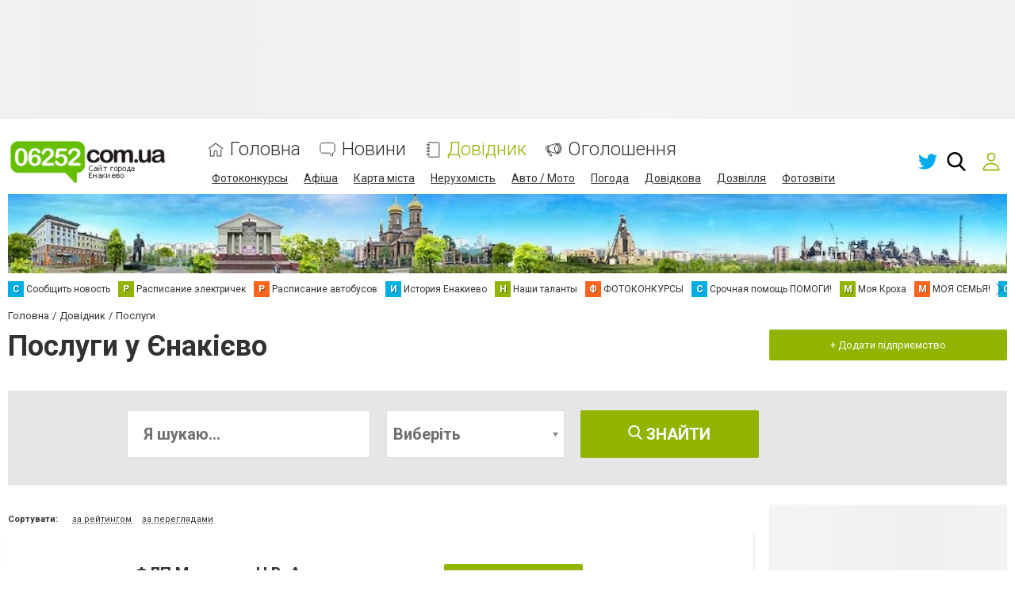

--- FILE ---
content_type: text/html; charset=utf-8
request_url: https://www.google.com/recaptcha/api2/anchor?ar=1&k=6LeLhRwUAAAAAE-aZEOXH_HCZS1_VQ6F1zNcNh_f&co=aHR0cHM6Ly93d3cuMDYyNTIuY29tLnVhOjQ0Mw..&hl=uk&v=PoyoqOPhxBO7pBk68S4YbpHZ&size=invisible&badge=inline&anchor-ms=20000&execute-ms=30000&cb=a8tbywmajoxd
body_size: 49721
content:
<!DOCTYPE HTML><html dir="ltr" lang="uk"><head><meta http-equiv="Content-Type" content="text/html; charset=UTF-8">
<meta http-equiv="X-UA-Compatible" content="IE=edge">
<title>reCAPTCHA</title>
<style type="text/css">
/* cyrillic-ext */
@font-face {
  font-family: 'Roboto';
  font-style: normal;
  font-weight: 400;
  font-stretch: 100%;
  src: url(//fonts.gstatic.com/s/roboto/v48/KFO7CnqEu92Fr1ME7kSn66aGLdTylUAMa3GUBHMdazTgWw.woff2) format('woff2');
  unicode-range: U+0460-052F, U+1C80-1C8A, U+20B4, U+2DE0-2DFF, U+A640-A69F, U+FE2E-FE2F;
}
/* cyrillic */
@font-face {
  font-family: 'Roboto';
  font-style: normal;
  font-weight: 400;
  font-stretch: 100%;
  src: url(//fonts.gstatic.com/s/roboto/v48/KFO7CnqEu92Fr1ME7kSn66aGLdTylUAMa3iUBHMdazTgWw.woff2) format('woff2');
  unicode-range: U+0301, U+0400-045F, U+0490-0491, U+04B0-04B1, U+2116;
}
/* greek-ext */
@font-face {
  font-family: 'Roboto';
  font-style: normal;
  font-weight: 400;
  font-stretch: 100%;
  src: url(//fonts.gstatic.com/s/roboto/v48/KFO7CnqEu92Fr1ME7kSn66aGLdTylUAMa3CUBHMdazTgWw.woff2) format('woff2');
  unicode-range: U+1F00-1FFF;
}
/* greek */
@font-face {
  font-family: 'Roboto';
  font-style: normal;
  font-weight: 400;
  font-stretch: 100%;
  src: url(//fonts.gstatic.com/s/roboto/v48/KFO7CnqEu92Fr1ME7kSn66aGLdTylUAMa3-UBHMdazTgWw.woff2) format('woff2');
  unicode-range: U+0370-0377, U+037A-037F, U+0384-038A, U+038C, U+038E-03A1, U+03A3-03FF;
}
/* math */
@font-face {
  font-family: 'Roboto';
  font-style: normal;
  font-weight: 400;
  font-stretch: 100%;
  src: url(//fonts.gstatic.com/s/roboto/v48/KFO7CnqEu92Fr1ME7kSn66aGLdTylUAMawCUBHMdazTgWw.woff2) format('woff2');
  unicode-range: U+0302-0303, U+0305, U+0307-0308, U+0310, U+0312, U+0315, U+031A, U+0326-0327, U+032C, U+032F-0330, U+0332-0333, U+0338, U+033A, U+0346, U+034D, U+0391-03A1, U+03A3-03A9, U+03B1-03C9, U+03D1, U+03D5-03D6, U+03F0-03F1, U+03F4-03F5, U+2016-2017, U+2034-2038, U+203C, U+2040, U+2043, U+2047, U+2050, U+2057, U+205F, U+2070-2071, U+2074-208E, U+2090-209C, U+20D0-20DC, U+20E1, U+20E5-20EF, U+2100-2112, U+2114-2115, U+2117-2121, U+2123-214F, U+2190, U+2192, U+2194-21AE, U+21B0-21E5, U+21F1-21F2, U+21F4-2211, U+2213-2214, U+2216-22FF, U+2308-230B, U+2310, U+2319, U+231C-2321, U+2336-237A, U+237C, U+2395, U+239B-23B7, U+23D0, U+23DC-23E1, U+2474-2475, U+25AF, U+25B3, U+25B7, U+25BD, U+25C1, U+25CA, U+25CC, U+25FB, U+266D-266F, U+27C0-27FF, U+2900-2AFF, U+2B0E-2B11, U+2B30-2B4C, U+2BFE, U+3030, U+FF5B, U+FF5D, U+1D400-1D7FF, U+1EE00-1EEFF;
}
/* symbols */
@font-face {
  font-family: 'Roboto';
  font-style: normal;
  font-weight: 400;
  font-stretch: 100%;
  src: url(//fonts.gstatic.com/s/roboto/v48/KFO7CnqEu92Fr1ME7kSn66aGLdTylUAMaxKUBHMdazTgWw.woff2) format('woff2');
  unicode-range: U+0001-000C, U+000E-001F, U+007F-009F, U+20DD-20E0, U+20E2-20E4, U+2150-218F, U+2190, U+2192, U+2194-2199, U+21AF, U+21E6-21F0, U+21F3, U+2218-2219, U+2299, U+22C4-22C6, U+2300-243F, U+2440-244A, U+2460-24FF, U+25A0-27BF, U+2800-28FF, U+2921-2922, U+2981, U+29BF, U+29EB, U+2B00-2BFF, U+4DC0-4DFF, U+FFF9-FFFB, U+10140-1018E, U+10190-1019C, U+101A0, U+101D0-101FD, U+102E0-102FB, U+10E60-10E7E, U+1D2C0-1D2D3, U+1D2E0-1D37F, U+1F000-1F0FF, U+1F100-1F1AD, U+1F1E6-1F1FF, U+1F30D-1F30F, U+1F315, U+1F31C, U+1F31E, U+1F320-1F32C, U+1F336, U+1F378, U+1F37D, U+1F382, U+1F393-1F39F, U+1F3A7-1F3A8, U+1F3AC-1F3AF, U+1F3C2, U+1F3C4-1F3C6, U+1F3CA-1F3CE, U+1F3D4-1F3E0, U+1F3ED, U+1F3F1-1F3F3, U+1F3F5-1F3F7, U+1F408, U+1F415, U+1F41F, U+1F426, U+1F43F, U+1F441-1F442, U+1F444, U+1F446-1F449, U+1F44C-1F44E, U+1F453, U+1F46A, U+1F47D, U+1F4A3, U+1F4B0, U+1F4B3, U+1F4B9, U+1F4BB, U+1F4BF, U+1F4C8-1F4CB, U+1F4D6, U+1F4DA, U+1F4DF, U+1F4E3-1F4E6, U+1F4EA-1F4ED, U+1F4F7, U+1F4F9-1F4FB, U+1F4FD-1F4FE, U+1F503, U+1F507-1F50B, U+1F50D, U+1F512-1F513, U+1F53E-1F54A, U+1F54F-1F5FA, U+1F610, U+1F650-1F67F, U+1F687, U+1F68D, U+1F691, U+1F694, U+1F698, U+1F6AD, U+1F6B2, U+1F6B9-1F6BA, U+1F6BC, U+1F6C6-1F6CF, U+1F6D3-1F6D7, U+1F6E0-1F6EA, U+1F6F0-1F6F3, U+1F6F7-1F6FC, U+1F700-1F7FF, U+1F800-1F80B, U+1F810-1F847, U+1F850-1F859, U+1F860-1F887, U+1F890-1F8AD, U+1F8B0-1F8BB, U+1F8C0-1F8C1, U+1F900-1F90B, U+1F93B, U+1F946, U+1F984, U+1F996, U+1F9E9, U+1FA00-1FA6F, U+1FA70-1FA7C, U+1FA80-1FA89, U+1FA8F-1FAC6, U+1FACE-1FADC, U+1FADF-1FAE9, U+1FAF0-1FAF8, U+1FB00-1FBFF;
}
/* vietnamese */
@font-face {
  font-family: 'Roboto';
  font-style: normal;
  font-weight: 400;
  font-stretch: 100%;
  src: url(//fonts.gstatic.com/s/roboto/v48/KFO7CnqEu92Fr1ME7kSn66aGLdTylUAMa3OUBHMdazTgWw.woff2) format('woff2');
  unicode-range: U+0102-0103, U+0110-0111, U+0128-0129, U+0168-0169, U+01A0-01A1, U+01AF-01B0, U+0300-0301, U+0303-0304, U+0308-0309, U+0323, U+0329, U+1EA0-1EF9, U+20AB;
}
/* latin-ext */
@font-face {
  font-family: 'Roboto';
  font-style: normal;
  font-weight: 400;
  font-stretch: 100%;
  src: url(//fonts.gstatic.com/s/roboto/v48/KFO7CnqEu92Fr1ME7kSn66aGLdTylUAMa3KUBHMdazTgWw.woff2) format('woff2');
  unicode-range: U+0100-02BA, U+02BD-02C5, U+02C7-02CC, U+02CE-02D7, U+02DD-02FF, U+0304, U+0308, U+0329, U+1D00-1DBF, U+1E00-1E9F, U+1EF2-1EFF, U+2020, U+20A0-20AB, U+20AD-20C0, U+2113, U+2C60-2C7F, U+A720-A7FF;
}
/* latin */
@font-face {
  font-family: 'Roboto';
  font-style: normal;
  font-weight: 400;
  font-stretch: 100%;
  src: url(//fonts.gstatic.com/s/roboto/v48/KFO7CnqEu92Fr1ME7kSn66aGLdTylUAMa3yUBHMdazQ.woff2) format('woff2');
  unicode-range: U+0000-00FF, U+0131, U+0152-0153, U+02BB-02BC, U+02C6, U+02DA, U+02DC, U+0304, U+0308, U+0329, U+2000-206F, U+20AC, U+2122, U+2191, U+2193, U+2212, U+2215, U+FEFF, U+FFFD;
}
/* cyrillic-ext */
@font-face {
  font-family: 'Roboto';
  font-style: normal;
  font-weight: 500;
  font-stretch: 100%;
  src: url(//fonts.gstatic.com/s/roboto/v48/KFO7CnqEu92Fr1ME7kSn66aGLdTylUAMa3GUBHMdazTgWw.woff2) format('woff2');
  unicode-range: U+0460-052F, U+1C80-1C8A, U+20B4, U+2DE0-2DFF, U+A640-A69F, U+FE2E-FE2F;
}
/* cyrillic */
@font-face {
  font-family: 'Roboto';
  font-style: normal;
  font-weight: 500;
  font-stretch: 100%;
  src: url(//fonts.gstatic.com/s/roboto/v48/KFO7CnqEu92Fr1ME7kSn66aGLdTylUAMa3iUBHMdazTgWw.woff2) format('woff2');
  unicode-range: U+0301, U+0400-045F, U+0490-0491, U+04B0-04B1, U+2116;
}
/* greek-ext */
@font-face {
  font-family: 'Roboto';
  font-style: normal;
  font-weight: 500;
  font-stretch: 100%;
  src: url(//fonts.gstatic.com/s/roboto/v48/KFO7CnqEu92Fr1ME7kSn66aGLdTylUAMa3CUBHMdazTgWw.woff2) format('woff2');
  unicode-range: U+1F00-1FFF;
}
/* greek */
@font-face {
  font-family: 'Roboto';
  font-style: normal;
  font-weight: 500;
  font-stretch: 100%;
  src: url(//fonts.gstatic.com/s/roboto/v48/KFO7CnqEu92Fr1ME7kSn66aGLdTylUAMa3-UBHMdazTgWw.woff2) format('woff2');
  unicode-range: U+0370-0377, U+037A-037F, U+0384-038A, U+038C, U+038E-03A1, U+03A3-03FF;
}
/* math */
@font-face {
  font-family: 'Roboto';
  font-style: normal;
  font-weight: 500;
  font-stretch: 100%;
  src: url(//fonts.gstatic.com/s/roboto/v48/KFO7CnqEu92Fr1ME7kSn66aGLdTylUAMawCUBHMdazTgWw.woff2) format('woff2');
  unicode-range: U+0302-0303, U+0305, U+0307-0308, U+0310, U+0312, U+0315, U+031A, U+0326-0327, U+032C, U+032F-0330, U+0332-0333, U+0338, U+033A, U+0346, U+034D, U+0391-03A1, U+03A3-03A9, U+03B1-03C9, U+03D1, U+03D5-03D6, U+03F0-03F1, U+03F4-03F5, U+2016-2017, U+2034-2038, U+203C, U+2040, U+2043, U+2047, U+2050, U+2057, U+205F, U+2070-2071, U+2074-208E, U+2090-209C, U+20D0-20DC, U+20E1, U+20E5-20EF, U+2100-2112, U+2114-2115, U+2117-2121, U+2123-214F, U+2190, U+2192, U+2194-21AE, U+21B0-21E5, U+21F1-21F2, U+21F4-2211, U+2213-2214, U+2216-22FF, U+2308-230B, U+2310, U+2319, U+231C-2321, U+2336-237A, U+237C, U+2395, U+239B-23B7, U+23D0, U+23DC-23E1, U+2474-2475, U+25AF, U+25B3, U+25B7, U+25BD, U+25C1, U+25CA, U+25CC, U+25FB, U+266D-266F, U+27C0-27FF, U+2900-2AFF, U+2B0E-2B11, U+2B30-2B4C, U+2BFE, U+3030, U+FF5B, U+FF5D, U+1D400-1D7FF, U+1EE00-1EEFF;
}
/* symbols */
@font-face {
  font-family: 'Roboto';
  font-style: normal;
  font-weight: 500;
  font-stretch: 100%;
  src: url(//fonts.gstatic.com/s/roboto/v48/KFO7CnqEu92Fr1ME7kSn66aGLdTylUAMaxKUBHMdazTgWw.woff2) format('woff2');
  unicode-range: U+0001-000C, U+000E-001F, U+007F-009F, U+20DD-20E0, U+20E2-20E4, U+2150-218F, U+2190, U+2192, U+2194-2199, U+21AF, U+21E6-21F0, U+21F3, U+2218-2219, U+2299, U+22C4-22C6, U+2300-243F, U+2440-244A, U+2460-24FF, U+25A0-27BF, U+2800-28FF, U+2921-2922, U+2981, U+29BF, U+29EB, U+2B00-2BFF, U+4DC0-4DFF, U+FFF9-FFFB, U+10140-1018E, U+10190-1019C, U+101A0, U+101D0-101FD, U+102E0-102FB, U+10E60-10E7E, U+1D2C0-1D2D3, U+1D2E0-1D37F, U+1F000-1F0FF, U+1F100-1F1AD, U+1F1E6-1F1FF, U+1F30D-1F30F, U+1F315, U+1F31C, U+1F31E, U+1F320-1F32C, U+1F336, U+1F378, U+1F37D, U+1F382, U+1F393-1F39F, U+1F3A7-1F3A8, U+1F3AC-1F3AF, U+1F3C2, U+1F3C4-1F3C6, U+1F3CA-1F3CE, U+1F3D4-1F3E0, U+1F3ED, U+1F3F1-1F3F3, U+1F3F5-1F3F7, U+1F408, U+1F415, U+1F41F, U+1F426, U+1F43F, U+1F441-1F442, U+1F444, U+1F446-1F449, U+1F44C-1F44E, U+1F453, U+1F46A, U+1F47D, U+1F4A3, U+1F4B0, U+1F4B3, U+1F4B9, U+1F4BB, U+1F4BF, U+1F4C8-1F4CB, U+1F4D6, U+1F4DA, U+1F4DF, U+1F4E3-1F4E6, U+1F4EA-1F4ED, U+1F4F7, U+1F4F9-1F4FB, U+1F4FD-1F4FE, U+1F503, U+1F507-1F50B, U+1F50D, U+1F512-1F513, U+1F53E-1F54A, U+1F54F-1F5FA, U+1F610, U+1F650-1F67F, U+1F687, U+1F68D, U+1F691, U+1F694, U+1F698, U+1F6AD, U+1F6B2, U+1F6B9-1F6BA, U+1F6BC, U+1F6C6-1F6CF, U+1F6D3-1F6D7, U+1F6E0-1F6EA, U+1F6F0-1F6F3, U+1F6F7-1F6FC, U+1F700-1F7FF, U+1F800-1F80B, U+1F810-1F847, U+1F850-1F859, U+1F860-1F887, U+1F890-1F8AD, U+1F8B0-1F8BB, U+1F8C0-1F8C1, U+1F900-1F90B, U+1F93B, U+1F946, U+1F984, U+1F996, U+1F9E9, U+1FA00-1FA6F, U+1FA70-1FA7C, U+1FA80-1FA89, U+1FA8F-1FAC6, U+1FACE-1FADC, U+1FADF-1FAE9, U+1FAF0-1FAF8, U+1FB00-1FBFF;
}
/* vietnamese */
@font-face {
  font-family: 'Roboto';
  font-style: normal;
  font-weight: 500;
  font-stretch: 100%;
  src: url(//fonts.gstatic.com/s/roboto/v48/KFO7CnqEu92Fr1ME7kSn66aGLdTylUAMa3OUBHMdazTgWw.woff2) format('woff2');
  unicode-range: U+0102-0103, U+0110-0111, U+0128-0129, U+0168-0169, U+01A0-01A1, U+01AF-01B0, U+0300-0301, U+0303-0304, U+0308-0309, U+0323, U+0329, U+1EA0-1EF9, U+20AB;
}
/* latin-ext */
@font-face {
  font-family: 'Roboto';
  font-style: normal;
  font-weight: 500;
  font-stretch: 100%;
  src: url(//fonts.gstatic.com/s/roboto/v48/KFO7CnqEu92Fr1ME7kSn66aGLdTylUAMa3KUBHMdazTgWw.woff2) format('woff2');
  unicode-range: U+0100-02BA, U+02BD-02C5, U+02C7-02CC, U+02CE-02D7, U+02DD-02FF, U+0304, U+0308, U+0329, U+1D00-1DBF, U+1E00-1E9F, U+1EF2-1EFF, U+2020, U+20A0-20AB, U+20AD-20C0, U+2113, U+2C60-2C7F, U+A720-A7FF;
}
/* latin */
@font-face {
  font-family: 'Roboto';
  font-style: normal;
  font-weight: 500;
  font-stretch: 100%;
  src: url(//fonts.gstatic.com/s/roboto/v48/KFO7CnqEu92Fr1ME7kSn66aGLdTylUAMa3yUBHMdazQ.woff2) format('woff2');
  unicode-range: U+0000-00FF, U+0131, U+0152-0153, U+02BB-02BC, U+02C6, U+02DA, U+02DC, U+0304, U+0308, U+0329, U+2000-206F, U+20AC, U+2122, U+2191, U+2193, U+2212, U+2215, U+FEFF, U+FFFD;
}
/* cyrillic-ext */
@font-face {
  font-family: 'Roboto';
  font-style: normal;
  font-weight: 900;
  font-stretch: 100%;
  src: url(//fonts.gstatic.com/s/roboto/v48/KFO7CnqEu92Fr1ME7kSn66aGLdTylUAMa3GUBHMdazTgWw.woff2) format('woff2');
  unicode-range: U+0460-052F, U+1C80-1C8A, U+20B4, U+2DE0-2DFF, U+A640-A69F, U+FE2E-FE2F;
}
/* cyrillic */
@font-face {
  font-family: 'Roboto';
  font-style: normal;
  font-weight: 900;
  font-stretch: 100%;
  src: url(//fonts.gstatic.com/s/roboto/v48/KFO7CnqEu92Fr1ME7kSn66aGLdTylUAMa3iUBHMdazTgWw.woff2) format('woff2');
  unicode-range: U+0301, U+0400-045F, U+0490-0491, U+04B0-04B1, U+2116;
}
/* greek-ext */
@font-face {
  font-family: 'Roboto';
  font-style: normal;
  font-weight: 900;
  font-stretch: 100%;
  src: url(//fonts.gstatic.com/s/roboto/v48/KFO7CnqEu92Fr1ME7kSn66aGLdTylUAMa3CUBHMdazTgWw.woff2) format('woff2');
  unicode-range: U+1F00-1FFF;
}
/* greek */
@font-face {
  font-family: 'Roboto';
  font-style: normal;
  font-weight: 900;
  font-stretch: 100%;
  src: url(//fonts.gstatic.com/s/roboto/v48/KFO7CnqEu92Fr1ME7kSn66aGLdTylUAMa3-UBHMdazTgWw.woff2) format('woff2');
  unicode-range: U+0370-0377, U+037A-037F, U+0384-038A, U+038C, U+038E-03A1, U+03A3-03FF;
}
/* math */
@font-face {
  font-family: 'Roboto';
  font-style: normal;
  font-weight: 900;
  font-stretch: 100%;
  src: url(//fonts.gstatic.com/s/roboto/v48/KFO7CnqEu92Fr1ME7kSn66aGLdTylUAMawCUBHMdazTgWw.woff2) format('woff2');
  unicode-range: U+0302-0303, U+0305, U+0307-0308, U+0310, U+0312, U+0315, U+031A, U+0326-0327, U+032C, U+032F-0330, U+0332-0333, U+0338, U+033A, U+0346, U+034D, U+0391-03A1, U+03A3-03A9, U+03B1-03C9, U+03D1, U+03D5-03D6, U+03F0-03F1, U+03F4-03F5, U+2016-2017, U+2034-2038, U+203C, U+2040, U+2043, U+2047, U+2050, U+2057, U+205F, U+2070-2071, U+2074-208E, U+2090-209C, U+20D0-20DC, U+20E1, U+20E5-20EF, U+2100-2112, U+2114-2115, U+2117-2121, U+2123-214F, U+2190, U+2192, U+2194-21AE, U+21B0-21E5, U+21F1-21F2, U+21F4-2211, U+2213-2214, U+2216-22FF, U+2308-230B, U+2310, U+2319, U+231C-2321, U+2336-237A, U+237C, U+2395, U+239B-23B7, U+23D0, U+23DC-23E1, U+2474-2475, U+25AF, U+25B3, U+25B7, U+25BD, U+25C1, U+25CA, U+25CC, U+25FB, U+266D-266F, U+27C0-27FF, U+2900-2AFF, U+2B0E-2B11, U+2B30-2B4C, U+2BFE, U+3030, U+FF5B, U+FF5D, U+1D400-1D7FF, U+1EE00-1EEFF;
}
/* symbols */
@font-face {
  font-family: 'Roboto';
  font-style: normal;
  font-weight: 900;
  font-stretch: 100%;
  src: url(//fonts.gstatic.com/s/roboto/v48/KFO7CnqEu92Fr1ME7kSn66aGLdTylUAMaxKUBHMdazTgWw.woff2) format('woff2');
  unicode-range: U+0001-000C, U+000E-001F, U+007F-009F, U+20DD-20E0, U+20E2-20E4, U+2150-218F, U+2190, U+2192, U+2194-2199, U+21AF, U+21E6-21F0, U+21F3, U+2218-2219, U+2299, U+22C4-22C6, U+2300-243F, U+2440-244A, U+2460-24FF, U+25A0-27BF, U+2800-28FF, U+2921-2922, U+2981, U+29BF, U+29EB, U+2B00-2BFF, U+4DC0-4DFF, U+FFF9-FFFB, U+10140-1018E, U+10190-1019C, U+101A0, U+101D0-101FD, U+102E0-102FB, U+10E60-10E7E, U+1D2C0-1D2D3, U+1D2E0-1D37F, U+1F000-1F0FF, U+1F100-1F1AD, U+1F1E6-1F1FF, U+1F30D-1F30F, U+1F315, U+1F31C, U+1F31E, U+1F320-1F32C, U+1F336, U+1F378, U+1F37D, U+1F382, U+1F393-1F39F, U+1F3A7-1F3A8, U+1F3AC-1F3AF, U+1F3C2, U+1F3C4-1F3C6, U+1F3CA-1F3CE, U+1F3D4-1F3E0, U+1F3ED, U+1F3F1-1F3F3, U+1F3F5-1F3F7, U+1F408, U+1F415, U+1F41F, U+1F426, U+1F43F, U+1F441-1F442, U+1F444, U+1F446-1F449, U+1F44C-1F44E, U+1F453, U+1F46A, U+1F47D, U+1F4A3, U+1F4B0, U+1F4B3, U+1F4B9, U+1F4BB, U+1F4BF, U+1F4C8-1F4CB, U+1F4D6, U+1F4DA, U+1F4DF, U+1F4E3-1F4E6, U+1F4EA-1F4ED, U+1F4F7, U+1F4F9-1F4FB, U+1F4FD-1F4FE, U+1F503, U+1F507-1F50B, U+1F50D, U+1F512-1F513, U+1F53E-1F54A, U+1F54F-1F5FA, U+1F610, U+1F650-1F67F, U+1F687, U+1F68D, U+1F691, U+1F694, U+1F698, U+1F6AD, U+1F6B2, U+1F6B9-1F6BA, U+1F6BC, U+1F6C6-1F6CF, U+1F6D3-1F6D7, U+1F6E0-1F6EA, U+1F6F0-1F6F3, U+1F6F7-1F6FC, U+1F700-1F7FF, U+1F800-1F80B, U+1F810-1F847, U+1F850-1F859, U+1F860-1F887, U+1F890-1F8AD, U+1F8B0-1F8BB, U+1F8C0-1F8C1, U+1F900-1F90B, U+1F93B, U+1F946, U+1F984, U+1F996, U+1F9E9, U+1FA00-1FA6F, U+1FA70-1FA7C, U+1FA80-1FA89, U+1FA8F-1FAC6, U+1FACE-1FADC, U+1FADF-1FAE9, U+1FAF0-1FAF8, U+1FB00-1FBFF;
}
/* vietnamese */
@font-face {
  font-family: 'Roboto';
  font-style: normal;
  font-weight: 900;
  font-stretch: 100%;
  src: url(//fonts.gstatic.com/s/roboto/v48/KFO7CnqEu92Fr1ME7kSn66aGLdTylUAMa3OUBHMdazTgWw.woff2) format('woff2');
  unicode-range: U+0102-0103, U+0110-0111, U+0128-0129, U+0168-0169, U+01A0-01A1, U+01AF-01B0, U+0300-0301, U+0303-0304, U+0308-0309, U+0323, U+0329, U+1EA0-1EF9, U+20AB;
}
/* latin-ext */
@font-face {
  font-family: 'Roboto';
  font-style: normal;
  font-weight: 900;
  font-stretch: 100%;
  src: url(//fonts.gstatic.com/s/roboto/v48/KFO7CnqEu92Fr1ME7kSn66aGLdTylUAMa3KUBHMdazTgWw.woff2) format('woff2');
  unicode-range: U+0100-02BA, U+02BD-02C5, U+02C7-02CC, U+02CE-02D7, U+02DD-02FF, U+0304, U+0308, U+0329, U+1D00-1DBF, U+1E00-1E9F, U+1EF2-1EFF, U+2020, U+20A0-20AB, U+20AD-20C0, U+2113, U+2C60-2C7F, U+A720-A7FF;
}
/* latin */
@font-face {
  font-family: 'Roboto';
  font-style: normal;
  font-weight: 900;
  font-stretch: 100%;
  src: url(//fonts.gstatic.com/s/roboto/v48/KFO7CnqEu92Fr1ME7kSn66aGLdTylUAMa3yUBHMdazQ.woff2) format('woff2');
  unicode-range: U+0000-00FF, U+0131, U+0152-0153, U+02BB-02BC, U+02C6, U+02DA, U+02DC, U+0304, U+0308, U+0329, U+2000-206F, U+20AC, U+2122, U+2191, U+2193, U+2212, U+2215, U+FEFF, U+FFFD;
}

</style>
<link rel="stylesheet" type="text/css" href="https://www.gstatic.com/recaptcha/releases/PoyoqOPhxBO7pBk68S4YbpHZ/styles__ltr.css">
<script nonce="fKSnipobj5mR8A9cbsQM7g" type="text/javascript">window['__recaptcha_api'] = 'https://www.google.com/recaptcha/api2/';</script>
<script type="text/javascript" src="https://www.gstatic.com/recaptcha/releases/PoyoqOPhxBO7pBk68S4YbpHZ/recaptcha__uk.js" nonce="fKSnipobj5mR8A9cbsQM7g">
      
    </script></head>
<body><div id="rc-anchor-alert" class="rc-anchor-alert"></div>
<input type="hidden" id="recaptcha-token" value="[base64]">
<script type="text/javascript" nonce="fKSnipobj5mR8A9cbsQM7g">
      recaptcha.anchor.Main.init("[\x22ainput\x22,[\x22bgdata\x22,\x22\x22,\[base64]/[base64]/[base64]/[base64]/[base64]/UltsKytdPUU6KEU8MjA0OD9SW2wrK109RT4+NnwxOTI6KChFJjY0NTEyKT09NTUyOTYmJk0rMTxjLmxlbmd0aCYmKGMuY2hhckNvZGVBdChNKzEpJjY0NTEyKT09NTYzMjA/[base64]/[base64]/[base64]/[base64]/[base64]/[base64]/[base64]\x22,\[base64]\\u003d\x22,\[base64]/Cv8KXBMOkBVgGPcOgwoQXwqDCvMK2UsOHwp/DjFjDpsKXXMK8QcKfw6Fvw5XDtyZkw4LDtMOcw4nDgmDCqMO5ZsKEEHFEMgkLdyVJw5V4csK3PsOmw4HCpsOfw6PDhj3DsMK+K3rCvlLChMOSwoBkGAMEwq1Ew45cw53CtMOXw57Dq8KcR8OWA1gaw6wAwptFwoAdw4LDu8OFfRjCtsKTbl/CjyjDoz/DtcOBwrLCtsORT8KiecOYw5s5CsOKP8KQw6gtYHbDi3TDgcOzw5zDrkYSB8Kpw5gWc2kNTx8vw6/Cu2zCpHwgFHDDt1LCvcKEw5XDlcKRw6zCmXxLwqnDtkXDj8OIw5DDultrwqhcDMO7w7jCk2cHwp3DsMKkw7VTwoPDgFnDnknDlk7CmMObwqHDiiLDkMKqVcO0XAXDgMOcWcKXOklMSMKXdcORw7TDu8Oqb8KiwoDClsK/f8Oxw4Nhw6zDu8OLw7dGO1DClMOYw6Z+XMOiV17DrcOZJhjCtC0EdcOuOEPDnQMzLcORMsODR8KGRkgWdDE9w43DuwMnwqE4MMOCw6HCuMK2w5Bqw5k6wqLCk8OrI8Omw6hAQCfDi8OZIsO9wr86w4s/w6LDhMKxwqI/wr/[base64]/[base64]/CuXDDkjo+wo/DpsKywqjDqnhMaMOWw7oLPAFdwp4Iw4A7N8Onw4sfwrs+f1pXwqhrXMODw4bDgsOVw4MtK8OWw7vDk8OOwogIDxfChsKJcsK/TR/[base64]/Dg8KucmvDuMKFw75/CkFREsKIG8K7F1NPG0LDglTDgSEcw6fDl8KIwrdeD13CtnxDScOKw67Cgm/CkWjCv8OadsKwwq9CLcOtYC9lw4hjXcONLTc5wrvDr2JtW2oJwqzCvW4ww59nw41AJ1cmXMO7wqVkw6dvT8KPw4MCOsKxKsKkOibCtcOEQS9pw6fCpcONYwVaKDzDqsO0w69mBQEGw5oJwrPDn8KhdsKjw4g0w5fClUrDicKvwq/DkcOxQcO3f8O9w53DtMK8b8K6dsKGw7LDmiLDhD/CrEB3JTDDu8OxwpfDlxLCnsONwpYMw7fCjhEYw57DplQmRMKBIGfDrxnCjDjCiwTDiMKXw6sbHsKbTcOkTsKzA8Odw5jCl8K/[base64]/akRgXsOJwoLCiEc+w4zDv8OuwpJOfcK7N8Ohw7wjwpvCjhXCr8Kkw7XCkcO+wrpfw6fDhcKUQzNKw5nCqcKNw7YZdcOqZQwxw6R6SUTDgMOow451YcOIXw9qw5PCnlhZeEBaCMO/wqvDh2Nsw5t3Y8KPKMOTwoPDo2jCqBbCtsOKeMOSVBbCl8K6wpfCpGExwqB4w4MkAsKkwrE/UjrCmUYORRV0YsK9wqTCtS1iekoxwoHCj8K2f8O/wqzDmi7DuWjCpMOuwowoehlyw4UdPsKLGsO3w5bDpXg1YMKywpsUXsOnwqnDkCfDqm7CpUkKbMOrw7A1wo96wrt/b3vCt8OvSVsKFMKFYVYpwrtREl/[base64]/Dq8Oqwr/Ch8OcMMOyaMKnJMKUw4LCpFvDizF/wr/[base64]/wq/CucKMw505LAvDlMO3G0pHD8OxT8KnVGHCpXjClMOzw5I4ah3Chgk9woMeSsKwRUVzw6bDssOdcsO0wrLCqSQEEMKkZSoAU8OoARzDgMKZNHzCj8KKw7ZmaMKEwrPDvcOdbyQ5e2nCmgsXPsOCZm/Dm8KKwp/CtsOuScKxw59BRsKtfMKjdlYSBR7DsilBw7okwpvDisOZU8OAbcOTV0V1YxDCmiMBwovCmmjDtARcU1hrw4t1RcKYw4hcXADCgMOfesKcE8OAMcKFZFJuWSnDt2DDjMOfXsKEf8O/[base64]/[base64]/CnsO3w5l3VCjCpsKcwrx6fMKAcSF8dMKOOARFw58sEcOXJBR+RcKgwqBcL8KWRQDCv20Bw5J+wpHCj8Okw5jCnVfCisKUJ8KnwpDClcKvXRrDssKmwp7CnD7CtF0zw63DjCUFw6pbem/CjcKdw4bDjUnCj0nCucKRwoRkwrsyw6s8woEvwoLDhRASEcOjQMOEw47Clit5w4l/wrMBc8O/wo7DlG/[base64]/CpsO+Ak3CucKvwo5Zw77CmcOpEnvCu2c3woLDtTAsCRMHKMKEJ8K5HDwfwr7DoFxTw63Cgy5FBsONbA7DvcOFwosnw5lOwpcxwrPDgsKHwqDCunjCn05Bw7Z2UMKbVmnDs8K/KsOtCCrDrzcfw6/Cv0DCh8Oxw4bDsVwFMhTCu8O6wptrWsKxwqV5wpzDigTDlDk3w6Q+wqYpw7HDhXMiw6sNMMKVUAFYUj/DscONXynCtcOSwpVrwqxTw73CtMO/[base64]/[base64]/w6h2w4nDl8ONC8OfAcOgIcKSGRd9wqzDpBDCuT/[base64]/wodsUwEnJkLCpsKYYRLDvMKUwpPDri7DmcKkwpLDrBAZTj4Yw4XDqMO2NmYDw4xgMzkADRvDkwQ9woPCqsKpEUIjQ1sPw73DvTjChwPDk8KZw53DoghBw5pgwoNBIcO1wpfDqlF/w7sKX2I1woI3csOLIBTCujcxw59Cw7rCnHM5PxtUw4lbUcOyQl9/DMOKa8KvHTBQw7/Dl8Ouwox+HjHDlQTCuk/DtnRBHkjCjBPCgMKiCMORwq43SilMw5dlZ3XClRtlIhEGNUJgWlhJwrFBw6M3w4w6LcOlDMOqdhjCmg5EbiLCucO8w5bDoMKVwrInbcOOHB/CqX3DmRNxw5tUAsO0VB0xw60owqLCqcOewoYLLm0Zw5wuSE/DncKqejY5emRSRlUnYzJqwrUvwoXDsVQRw5dRw4kSwqNdw7AJw7krw78Nw53DthLCrRdQw7LCnk1UPS8bQSRnwqtkF2svUk3CoMO3wrzDhEjDrD/DrDzCryQUMycsS8OCw4LCsydKTsKPw6RXwqDCvcOFw6Z8w6NKC8O3GsKRCzDDssKBw7d7dMKvw7BKw4bCmC/DrcOwAxnCtk0bUyHCiMOfScKNw6kRw57Dj8O/[base64]/Cm3pqRVTDpsO7MQstwp95woJ+bibDrhLDvsKxw4Ipw6rDp2gLw7YlwoJpJmLDm8KuwoQKwqU0woRYw79vw49swpM/dQ0VwqLCukfDkcKywoDDhm8ZAsOsw7rDm8KvF3IeCS7CpsOEeQ/DmcO9dsO8worCih88L8OgwroDX8OOwoQDT8KoVMKrQXRDwrbDrcOyw7bDl3UVw7kHwpHCl2bDq8KMNAZfw6Vdwr54WgHCpsOLVhDDli0Ywr4Bw6gBX8KuESwQw4/[base64]/wpbDk8OPJTNaw7zDrMKCwoVTw6XDmsOrw5HDt8OEf33DkhbCmVPDogHCq8KwKEbDqlk9BcOUw5ofH8O9ZMOEwo0Uw5/Di1jCih80w7bDhcO4w5EMfsKYJikEYcOqMGTCkgTDscOnbh8gf8K+RTpdwp5MZl/DilARKFXChMOUwooufX/Cr37CsULDqAYSw6hLw7XDscKuwqnClMKnw5rDhWnCksO9IWzDvcKqJcKcwog+ScKFTsOow5cCw6k8Iz/DrxDDhnsmdcKRJkDCgB7DjS4FaSZ0w7lHw653wp8dw5PDgnPDmsKxw4MVYMKrDkfDjC04wqLCisOwA2BfUcOURMOdZH/DnMKzOhQzw780MMKjb8KKMAlRFcOUwpbDlwZewqV7wqfCg3/CszvCsjwESynCusOAwp3DrcKSdGvCh8OzUy4UBjgLw6jCiMKAScKEGRTCiMOONQhZWgodw5lJLMKXw4HDhsKAw5hJQcKjJ3YIw4rCoyFnKcKswpbCrgoWECk/w6zDpMO8dcOww6TCmCJDN8KgGGrDlV7Cl0Akw413GcOqDMKrw6HDpQ/DsEs7PcOrwqRBWMOXw57DlsKqwpN2LUwtwoDCl8OGeixwYxfCtDkGQMOtd8K6B1MNw6XDv1/DusKnfcOge8K4IMOfd8KSLsOywph4wotrDDXDoisbPk3DnAvDg1Iqwp8BUh5ldWY0LVnCmMKrRsOpW8Knw6TDtwXCjwbDrsKZw5rDi04Xw5XCncK6wpddHsKvNcOEwrnDpG/[base64]/[base64]/CusO4VGPDrm3CmQLCuw5kH8KwY8O1QsKEScKVw7pFV8KqYRV9wqJ8M8Kfwp7DoA0HE0tjcn8ewo7DucK+w54VK8OhLjRJdRhhIcK7CXkBDXsbVjp3wrYYe8Obw5EiwqbCs8OYwoJ9YiBKM8KJw4d+wpfDlMOrQcOMUMO4w5DCjMODGVYkwrvCssKMKcK4SMK8wq/CtsKVw4NiWSoWSMOeYyNuB1Icw4/Ck8K9K25hfiBQD8O5w49Iw4Ncw4lvwrkgw6jClUc6EsODwr4CVMOnwprDiAoVw5bDiWnCqMOWaVzCgcOPSDQYwrRxw50gwpRHWcOtXsO6IX/DscOnCMONUCwVeMOkwqk0w6FEMMO9V3U2woLCiWMsHcK4L1vDjm/DjcKCw6zDjlxDZMK7JsKjIyvDusOMN3vCuMOlSGbCrcODX3rDgMK7eB7ChlfChCbDvD7CjirDvAwHwoLCnsOZRcKHw5Y1wqdJwrjCgMKeNUZdMyF3wp7DksKMw7AswpXCgU7CtTMLIm/CqsKdXB7DmsOXIHzDqsK9b07DkRLDlsOvDy/CvRvDqsKbwqUodcOaKFV9wr1rwrjChsO1w6pXHEYYw5vDvcOEDcOUwozDm8OUw7plwq4/aAdbCF7Dn8KMWU3DrcO9wrjCrUrCoErCpsKCc8KNw6wFwqDCi1EoHQojwq/CqxnDhcO3w5jClGZRwrE9w5dUX8OrwrPDvMO6J8KuwpVyw5d/w4Qna2JWPFTCu37Dn0rDqcOYWsKNAzVOw5RZK8OxUyFVw4bDjcK6R0rCh8KSGkVnacKEScO6FkjDikEVw51jGHfDiSIoLWrDpMKQOcOew6TDsn40w5cgw7cPwpfDixYpwqfDiMOKw5B+wqzDrcKzwqARXsKfwrbCvCREacKGAsK4IyFLwqFXRT/DucK2TsK6w5E2V8KmdX7DjU7CpsO8wqnCsMK8w71XBsKpS8O6wp/CqcKvwqhuwoDDlUnChcO/[base64]/SRbDu8KxwrjCicKZw4vDhsKswqLDvcO3wrBAXm3CnMK/DlEqI8OZw4gmw4PDl8OEw7zDpFDDgcKiwqvDosKCwpIdOcKMKWnDicKVU8KEeMOyw7nDly9Nwod0wpwpVsKZLE/DjsKVwr3CsX3DocOjwq3CnsOybzElw5HCjMKWwrfDllJ6w6dCL8KXw6ArAcKIwqNZwoNzVFZhe37DsDBSakISw6RhwrLDocKowqDDsDBlwpRnwoUVNHErwo/DksO2B8OCX8Kpb8Kxd2orw5B4w4rCgAPDkiTCkEowOMOHwpF0CsOLwrV1wrvDpmvDjUs8wqTDmsKdw6vCisOqL8OOwrHDvcK6wqpUXMKwah1Cw5DCi8OswpTCh3knHTcHMsKXJUbCr8KmQS/Dv8Kfw4PDnsKyw6HCg8OGccOaw5jDo8OIRcOoRsKgw5xTFU/[base64]/[base64]/DlsK8wpzDqsO1L2fCiT/[base64]/DocKfwpvCoSLDjWfCj27DgcOkdcKyd8OhVsOfwr/DpcOlFmHCkG9hwpIkwrInwqnDgMOdwosqwrXCr39oVVR7w6Apw4DDtFjCsAVzwqrCtjx8N1fDtF5wwpHCnSHDsMOQR29CHMKlw6/CocKOw68EKcKdw6fCujvCmQfDplofw5Y2a1AKw7NxwrQ/[base64]/Dv8KDEsKhwqgfXQPDscONwokGWsKmwpvDvTpZX8OHZsKZw6LCqsK/[base64]/CnsOJwozDgHwrwqrDhMKBOsOIw6VhQMKDXsKew487JMK4wollXcKCw5/Cnx0bKlzChcK0bSl5wrNXw4DCocKQOsOTwpICw67CtsOwD1E/JcKhFcOewqnCv3HCjMKqw4jDpMKsF8O9wpvDlsKZSi7ChcKUAMOLwocvIj8jAsO6w7x6LcOwwrbCtQzDrsKKACjDj3HDrMK0KsKlw7LDvsKjwpZDw6ktwrAhw6I8w4bDjmlbwqzDgsOxUjhaw44Iw55/w4kbwpAYXsKOw6XDowYFRcKqDsO4wpfDhsKsOg7DvmzChMOAA8KeeVbCscOEwp7DqMO8enbDqFkPwroqw63CrltJwrAtRgTDtcKsM8OIw4DCqzw1wp4PDhbCrHXCkSMEDMO+AjrDmgrClxTCk8KHLsKWNV3CisOSHyFVKcONQxPCrMOdQMK5dsOKwpRuUC/DssKQHsOOGcODwoDDl8KIw4XDskfChgFGMMKyPmvDvMKIw7ARw5HCgMODw7rCnz8Sw7VEwqXCrl/CnyZUATpDEcO1w7/[base64]/Ck3rClsKnwrfDnzTCqgA9wrAabMOqdXEdw5ktMQrDmsKiw7xvwoJsZxHCqAFgwo0rwpvDrE7Dj8Kww79PLEPDi2fCnsKKNsK1w4Isw6k3McOJw4HCpE/CuC/DicOTOcObcG7ChSoSe8KMMlEZwpvCssKgS0fDuMKpw5NGYj/DqsKow6XDuMO7w4pZOVXCnwLCicKrOB1NG8OHFsKhw4TCssKRNVslwqYYw4zCmcOUL8K0W8K+wqILfj7Dnm09VsODw7R0w63Dh8OjUMKgw7jDoiQcRGfDgMKLw4HCtz/ChMO4a8OcIcKEaB/Dk8OCwoDDusOxwprDkcKHLzXDrzV9woMAasKzGsOjS0HCono9XBAaw6/CnGchCEJtTsKGO8Kuwp5lwrRAaMKLFBPDgRnDiMKzR2DDgS5gRMK2w4PCtyvDnsKfw6E+UT/CkcK2wqbCql4sw4jCrl7Dm8K6w43CtyXDkm3DncKew5lCAcOWPcK8w6FiX0vCn011bcO8wrIOwp7DiGDDjn7DoMOVwr/[base64]/LAnDlcK7FQkcw6shf0t6wonCosOzw47Di8OKexxdwp4Iwqkbw7DCgjAIwoIIw6TDuMONAMO0w5TCrEfDhMKyJ0dVcsONw7bDmnEiQzDDuV7Dsz4RwpzDm8KGRkzDvAUDVsOSwr/DimPDtsOwwqAewo5rKUIuC1hyw6fCg8KvwphQECbDjzHDiMKqw4bDkjTDrMOyMH3DrcK3JcOeeMKnwq3CihbCkcK0w5zCryrDrsO9w77Cq8O+w5pMw5EpSMO/ZCTCnsKXwrjCoGXDusOlw43Dpis+HcOgwrbDtSrCsC7ClsKDJXHDiyLCpsOJbHvCuFoQUcOFw5bDhVFsLyfCo8OXw6MobwwpwpvDlQHDqXNxFkN3w47CriUMQXtjbwrCuW1ww4HDoQzCnDLDm8KOwoTDq10HwoF4R8OKw5fDl8KWwo/Dt0UUwqljw5HDnMK+GGAfwqnDncO6wp7CgAXCgsOCEkp/wrt1eQENwpnDjRAGwrx9w5McQ8Olcl8bwrFUKMOBw6cJLcO2wo3Du8OAwowlw5/CksOPdcKZw5DDm8KSPMOMbMKtw5sOw4TDlBBWMhDCl08oREPCicKvwpLDosKOwqPCsMOuwqzCmX1Yw7jDrcKPw7PDnT9tCcKFWhQ0ACLDmR/CnWXChcKXC8OwZQg4NsOtw79QWcK8JcOEwqAwJMOIwprDgcK4w7sTHCh/IG4Tw4jDlCpYQMKAIwLClMO1fQ3ClDbCsMK2w5IZw5XDt8OkwqUEf8Klw7cnwp3DplTCisOcw5cTTcOtPgTDoMKaFwUQwpEWXDLDscOIw4XDsMOpw7UxL8KuYD0Vw4JXwpFXw5vDiEJYGMOWw6nDkMOBw47CmsKTwoTDiwAVwqPCkcO/w6t2E8KLwpBdw5DDoF3CqMK/[base64]/CpgR6YRh/w4XDrMKmwo0qAn/DnsOawpRncghWw7oqw65/PcKJZgLChMOxwqvCph49JsOIwqM6wqAQZsK5DcO3wphFGkY3BMKywrPCljLCviFkwpRuw7/[base64]/LmTCoUDDsD0Tw6cRwqHCkHcVw7bDtsKHwpwjTXjDimXDi8OENmLDmMOTwocdF8Oqw4fDhjITwqkPwp/Cr8OTw4kMw6pFJUvCvjE7w6tcwpfDj8KfIlPCgUs5G0LCqcOPwqMsw6XCsj7Dn8O1w5HCrsKePXoHw7Nnw78BQsOCecKMwpPDvMOvwr3DrcOQw4gsLWDCnl0XMm5dwrpJOsKgwqZwwpQRw5/DnMKLbMOBDgvCmHvCm0XCosOqOE0Rw4jDtsOAVEjCo28ewrPCvsKSw7/Ds3Ipwrg0M33CpcOhw4dwwpBqwqIVwpbCmRPDjsOeeizCmkVTHDTDtsKow7/ClsK+NWVvw5jCscORwpc+wpIVw7REZyDDsnLChcKXwqTDqsKPw7Bzw7XCnxjCpz9Lw53CsMOSSGdEw74Ew6TCtU8MMsOiScO4ccOnQMOtwpzDmnjCtMKxw4LDtAgZN8O5ecOMH2jCiSV9TsONXsOiwr/Ck2dCQnLCkMKvwqzCmsK1wpBUeh3DhDjCkX1fME1pwqQHGcK3w4XDqMK+wqTCusOuw4fCuMKdGsKSwqg2IsK/KAc+WhvCpsOKw4Mkwpk/wqsjT8OqwpfDtyl5wrlgT2VSwrptwrFTRMKldcOGw6XCocOaw6t1w7jDmMOuwqjDnsO7QhHDngfDoFQbQCw4KmPCucOHVMOOf8OAIsObKsOjRcOUN8O/w77DhQ8zZsKHd38kw5DChD/CosOEwqjCoBXCuBArw6APwpTCnG1dwpzCtsKXwo3DriXDvUzDszDCshQGw5fCvkkNOcKDdzLDlsOEJ8Kcw63CpT8XV8KIP1/DoUbChQw0w6Fvw6HDqw/[base64]/[base64]/Cv8Kqw4YTw6cawrk1E8OWw6w6w5MgwrrDtVBheMO3w4sZwoo6wrbCmhICGWjDqMOraQ49w6rCgsOuwp/CvHfDo8KyDkA6Y1YGwqJ/wprDoDnDjEF+w68xci3ChMOPcsO4fsKMwobDhcKvwprCkiPDkk0Xw5nDoMOKwoBzUcOoa2rCr8KlDV7DsWxIw6hawpQQKzXCoWlcw6zCn8KkwoEKwqIBw77CjxhcHMKaw4M6wpVzw7clKRDDl3XDliodw5vCoMKOwrnCvyQUwrdTGD3Dlj3DjcKCWsOywr3CgW/[base64]/[base64]/[base64]/w5vDgmJsUHPCicORJMOuwqVhZ8Kiw5jDtsOlwqnCucOdw7jClyjCnsO/[base64]/[base64]/Dl2vDqcOyw6RUwpLCnsOHw4/ClMK3wqsjwoXCsVtRw4fDncKBw67CuMOXwrnDtSAswrFzw4nDgsOrwrrDv3rCv8Oww5hFEiE9GHnDqHJufxPDtBHDlglGfcOCwqzDvE/[base64]/Ds8OaOEbCmj/[base64]/Dl8Ohw6xhw7HDshJEw50RYAMnccKqwo4wFsK6ZDprwo7CpMKWw7cWw500w6sfXsO1w4TChsKHNMOOTj56wr/CvcKuw7TDhEXCnCDDp8KrZ8OtG1csw43CnMKcwqAUMXVewr3Cok3Dt8Kna8Kcw7pWXxbCiWDCr2EQwqJMHAJRwr5pw7zDocK9LmrClXDCu8OZeDPDmyTDhcOLwrF3wpXCrMOpdj/Cr1JqK3vDksK6wonCvsO/w4B4RsOXOMKVwoV2XQZpbsKUwq8Iw6YMC2Y8WREHTMKlw4o6QBEKR3jCvsK7E8OjwpHDn37DrsKkdhvCsBPDkyxYccO2w74nw67CrcK2w5JwwrFzw45tHX4jcH00AkbClcKVZsKLUHcFCsOcwoERXcK3wqlPdMOKIy9Iwq1iEMOYwq/[base64]/CmcOJesKWw5fDiXN6HkTCuMK1w6TDksOZLR4QNsKDVmlCwqECw4/[base64]/wqQdMl8FGVMbw6XCr8OkA8OOw5DDrcOWcMKswpbCjRkpQ8KPwrEiwqprSFHDlXfCiMKHwo/Ct8KSwrLDoXF2w5nDoU95w7x7ckFqYsKHcMKSHsOxwpvDucKtwr/Cj8OWJEhpwq5PAcOKw7XCmHsnRcObecO1RsOkwrbCksOtw7/DnkYvb8KUEMKkTkEnwr3Ch8OGM8KhesKfcnIQw4DCkTY1ADA0wpDCty3DucKJw6DDnS3CmsKXIGXDvcKcL8KVwpfCmm45acKlJcOyQsKfMcK4w4jCuH/[base64]/wotew5ZRwoUdwqNaf8Kgw6LDiA/Dh8K3MGwxHcK3wrDCoDMOwpVDccKtOcK0ZirCgidpFBzDqRFPw5QKJ8OhJsKlw53DmnHCsznDvMKbV8O0wpPCsHjDrHzCs1HCqxZIOcK6woPDmS8jwp1Zw7jCi3cPBWoWHQMPwq7DlhTDo8OTej7CuMOKRjZwwpInwrc0wqNRwq/DoHgTw6DCgDHCmsO+KGPCniQfwpjCiCo9G0LCphMCRcOmTlbCsFEqw57DtMKFwpQzVF/CnX8bOsK8P8OtworDviTCiVnDs8OIV8KWw5LCtcK8w7k7ORvDq8K6aMKUw4Z5KMOtw7s7wq7ChcKMN8KVw5BUw7orYcOJVH/CrMO1wr9Gw5LCo8Kvw5bDmMOuGzbDjsKUHSjCtUnCmXnCrMKhwrEOYMOwcEwYMi9ECk93w7/CvypXw6TDkjnCtMO0wphBw5/CtVtMAg/DvhwgNVbCmzk5w7VcHA3DpMKOw6jDrikLwrZtw6DChMKZwofChSLCicOAwrxcwqfCrcOmO8KHDEJTwp0PFMOnYMKeQCNzd8K0wovCjhzDhUxnw4FPKMOYw5TDgMOEw5JmRcOnw4/CiF/[base64]/TsOcw7/DlyJYw4o6w5Ayw45nw7JZwoVLwpQTwr7CjSPCjB7CsBrCnAt6wpYid8KswoQ3ChpDQgsCw4I+wrAXwrTDjFJQM8OndMKwfMOJw5HDgHlBSMOtwo/CvcK2w4rCt8Opw7bDvn9Ewr4POyDCrMK4w7ZvCsK2eUtlwrsna8OIwoLCiH5JwojCrXrDrsO3w7QWJRfDrcKXwpwXXhzDlcOMBsOqTsOKw50Lw4oyJwjDh8K/B8O2fMOGAmDDi3kww53CkcOWQB3CsHjCrHRDw4/Cg3IUf8OjYsKIwprCrgU0w4zDvx7DiWLCmkvDj3jCh2fDj8OOwp8vc8K1YCTDkxDCp8K8b8OLUSfDnlfCo3rDujHCjsO4eCRrwrRAwq/DkMK+w4zDgTjCv8Onw43CrMOiZQ/[base64]/wqPDuUrDisOAYsKbwpzDtsOew7/Ck2vDsMOawogaOsOXAAMVGcO/cVDDhFJlSMOhasO5wpViP8O8wqfCsxorOGALw5AzwrLDksOKw4/CiMK4VBoSTcKKw5x/wq/CjFVPOMKewrzCl8OlGxdwRsO/[base64]/[base64]/RxjCpn5IY8KZwoTDv1PCkkhiQVfDhMODQ0LCnnvCqsOqCjIzGGXDoBPClsKeX0jDjE/Dj8OSccODw4I6w7LDhcOMwqNVw5rDjyN6wo7CvSrCqjbDpMOYwp9ZagDCtcKEw53CkhTDtsO/DMOdwosNFMO9AUnCnsKLwpLDim7DtmhEwrtMPHllaGVjwqcgwonCv0FqHsKlw7pLasKYw4nCpMOdwoLDnzpPwrgOw6Uhw6FMdWfDqjsffMKnwp7Cn1DDgDV7U0HDuMOWScOLw6fDmyvCtndVwp8LwrnCpB/Dji/CpcObHsOawpwfCmTCtcKxJMKDc8OVesOEa8KpF8Oiw5nDtgR+wpVNeFUOwqZqwrYlHEoiFcKtLcOew5LDncKXL1TCqWhSfyPClyfCsFLDvMOeYsKQXGrDnQdLNcKawpTDnMKmw70sTFRiwpdBaiTCm0hYwrxGwrdQwqbCsmfDqMOMwp/DmX/DmGhiwqLDmcKhZ8OETX7DtcKpw40XwpTCj0MhU8KiH8KSw5U+w6Alw70fOcKkRhc0wrjDhcKUw6nCjx7DusKSw6V5w5oALlMEwphIM0kAJ8K/wpzDminCocOlAcO2wpl3woHDtyduwonDpcKfwpofCcOVZsKjwqR2w7/Dj8KiWMKUIhQbw50qwpbCgcOoNcOGwr/CrcKuwpfDgSIHPMKVw6gaMiJtwoXDrk/[base64]/DgkN4bkvCkMKASsOQw5hXUkNNw7NgGEzDpcOmw7bDocOTMQXCjTjDn2XCrsOowrwkeAPDnMOtw5BDw5PCiW5/[base64]/[base64]/[base64]/AAXCmzrCpClvw4vCj2jDuMK9w7FTPz0sT0ZEdRsNLMK5w6UNczXDkMKQw7XClcO+w5LDlDjDh8KRw5fCscOHw4lQPXzDtXlbw7jDmcOpU8Opw4DDvGPCgEEUwoBSwqJFMMO4woXDhcKjFh9ZeQ/[base64]/DjcKkw53DlsKvw6Miwo4Jw5rDhsKDC8KlwpjDtlRnRHbCosOgw6Faw6wSwo81wqDCryYyRBVtA15vfcOnS8OkbMK8w4HCk8KlacKMw6x9w5Ziw7tyax3Cjh1DV1rCoU/[base64]/ClsK1w4PCvHA5cVRKwr1OKDzDoFfCrDR7eG42CMKecMO4woHCtHBlFE7CpsO3w5/[base64]/w7bDvMOlfsKQwpIpwq/Ck8Ocw5Jpw4/[base64]/DhcO2KcOcasOQdsOAwqzCpzDCi8Omw4VNwpk2wqbCiTrDpB9yFMOiw5vCscKLw487f8OpwoLDqMO6Hy3DgyPDqArDu1lReGXDhcKawpF0LHzDo2N1Mkc/wo1vw77CshhsXsK9w6xjJ8KdZj00w7IicsKPw5IOwq5mCGVbR8O1wrlFJ1PDtcKkOcK1w6k5DcK5wrkXajHDoADCiCfDk1fDlmkYwrENZ8OTw4Qhw7x0NhjCq8O6VMKJwrjDpwTDiiNRwqzDoUDDvw3DuMO/w7bCvzwfc2nDlMOCwr58wpMiDMKeKEHCjcKYw67DiDARDF3DncOgw6xdClvCo8OGwodfw7rDhsOBY1xRQcKmwpdfwrzDisOcBMKFw6DCmsK1w7RDQFlHwp7DlQrCh8KWw7zDvsO9a8KNwrPCn2x/w5rClCUYw4LCvy40wp4Dwp7DqyU3wq5lw5zCjsOecDjDqVrCmjDCqA0/[base64]/DmsOjwqvDkMOrwpTCij5jYDczYsOhw47CujR8wrNiXRXDgh/DscOSwpfCri3DtXzCmcKUw6fDusKrw5LDizkKccOoRcK6LWvDngnDoj/Dg8O8e2nCqyNBwrFIw7LCicKZMXkPwokvw63ClUDDhUrDuhfDg8OmUx/Ds14cO0kLw6x9wpjCpcOQZ0Bmw4dgNHslYQw8HjvCv8K/wr/DsQ/[base64]/CksKQw4TCu8OvwoFFwoDChsOcChIewprCm1zCksK4wpAuKMKawqnCrsOYMj7DhMOZaXbChGY/wp3Dgn5Zw4llw4k1w5I9w5nDo8OEPMKrw490RhMwfMO8w5tAwqEIYDdlPw3DgHjCrG0ww6HDjD5jHXdiwo97w6rCrsK4DcK9wo7CmcKbXsKgFMOjwpAdw4PCgU5YwplQwrV2TcOvw6XCtsOeTn/CiMOfwoF/HMO3wrPCicKGEsOkwqR5SRbDpm8dw7rCtBDDhMO6AsOkMjNyw6/CiWcjw7B5bsKDbX7CtsKewqA6woHClMOHTMO9w6kyDMKzH8Kpw5FAw4hzw6fCj8Odw7oSw6LCucOawqfDh8KIRsO0w5QiEldyZcO6eGXCpz/[base64]/CpMKPw5h8wpYRwqnDlwQ6w6Q6SAUyw6/Cl080LUE8w77Du3wUZUfDkcOTZT/[base64]/[base64]/[base64]/w4TDs8Kmw4N1BBXDo8Kgw6zDvG8Kwqk+PMKhw7fDigHClyFWHMOfw7g6HkUkHsOuHsKaAm/Dkw7Ch0QXw5PCgnZfw4bDkERSw5zDihgGRgErKlLCkcKGIh5xNMKsRxIcwql7KGgFY1c7N1g9wq3DusKkwoXDt1zDtQdLwp4Yw5PDtF/[base64]/DvCnDn8OEw4nDpHVmfcKoacOWY1d2e8Krw7s6w4NEZE/Dk8O4FwQFIsKDwpTCvDI8wqtFDCJgfEPDrz/CgsKFw5vDr8OxHwnDhMKXw4/DgcKvISlAcRnCv8ORSXPCthwNwpcBw7EbNVnDp8Ocw6oKAmFJNsKjwpphI8KpwoBVOXI/LSjDnX8EA8OowqdPwo3Cvl/CjMKAwp0jbsKtfmV7KQ0AwrnCvcKMUMKOw7HDqgF5czHCjzgIwr1Ew5HCrXBLbRVswrLCkyQHbl06FsO7IMO5w5Aiw4DDsy7DhUtQw5vDljMTw6vChywrNsOKwqNbwpPDi8OWw47DscK/[base64]/Cv8Ogw63Cs8KrSMOJfMKGJnlCw48kwrPCiUtjTMKFT1TDlXXCmMK0Pm7CucK6NcOafw1pCsOpZ8OzGX/DvgV9wqgVwqYyWsOEw6fCmMKfwo7ChcOxw5Ebwp94w5zCq0zCuMOpwr7DkTjCkMOtw44IVcOvORfClcKVIMKxd8KWwoTCjTbCpsKSQcKOGWARw63Dq8K2w6wEDMK+w7fCvRzDsMKAO8ODw7Bxw7PCpMOwwonCtwlBw6sIw5bDlcOkG8Osw5bCpsK7asObBVFMw4h/[base64]/DqcORdMKKwpDCpSfCj8OXEMOqTErCtDjDh8OeKgvCvBXDvsKNd8KXdEwrRQUULm3Dk8KWwpEGw7N3Bw5rw7LCoMKUw47DncK3w53CinIaJ8ONOS/[base64]/CigrDmMKQw7VGCsKrVlnDpsOKw6fCswHCkcOaw53Cp8OXa8KhP2/ChMKZw77Dhjs9eHnDlTXDnGzDocK3K0JVZsOKD8KMJS0uLB53w79nflXCoHFwBU5MIcORViLClMOEwr/CngQZSsO9fyXCvzzDp8KoZ05xwpB3FXfCrmc/wqzCjybDgcKvBhXCosODwplgIMO2WMO0bl/[base64]/w4DDh2HDlDHDoXhyFR1/w6jCtVbDnsObw5Ipw599Q39rw7E5T1pzN8OHw745w4hAw5tVwp3DucKKw5jDsjrCoCLDuMKAYUBsHmPCmcOLwrjCs0/DojZkeSnCj8OuScOpw7V9QcKFw77DvcKHNcKpXMOywr40w6BPw75Owo/CpFTClHYuUcKTw7NCw7MLCFVFwo4EwoXDvsKGw4/Dgl1+XMObwprCvzBLw4nDpcONasKMblHCg3LCjwvClMOWYH/DsMKvcMOPwoYYWwQeeSrDqsOnRyzDuko6ZhsaPBbCgWDDvcKiOsOhfMKtZHnDsgXCiTjDt15SwqYvXMKWRcOXwrTCj0cLF0fCrMKrEAlHw6lWwo42w7AyZg8ywpY3PwjCtG3CnB53wpjDpcOSwodbw73CscOhfEVpYcKPWMKjwpJgF8K/w5wHWm8jw6vCizYjd8OWR8KaCcOJwpsUYsKvw5LDuyYMGkIVWcOgMsKmw78Jb07Dt0p9OsOgwrnDrVbDljkhwobDlR7ClMKCw6jDnAgCXXxwH8OWwrggMsKEwrPDvsKrwpnDlwY5w5Z1L1d+AcOuw7jCtGxtXMK/wr/[base64]/MyXCgUMUZ8OabhMowrjCjAtrwp/DiUjCsTbDmsKjwqXDuMOhPsOQQcKTDGnDilDCkMOkw4jDu8KlPEPCjcO8VMO/wqjDkyfCrMKZCMKwNmxZYiIZKMKAwrfCmgrCoMKIHMOHwp/CiDDDocKJwpsnwoh0w5tIMcOSICrDmMOwwqHCscOVwqsaw7NifEHCqVZGXcOJw6vCoVHDhcOKbcKtMsKiwowkw5XDnAHCjm9YVMKKSsOFFRZMFsKucsKnwo9EBMOLXiHDl8K7w7LCp8KLRUzCvWowSsKQC1rDnsOXw6ovw7h/[base64]\\u003d\x22],null,[\x22conf\x22,null,\x226LeLhRwUAAAAAE-aZEOXH_HCZS1_VQ6F1zNcNh_f\x22,0,null,null,null,0,[21,125,63,73,95,87,41,43,42,83,102,105,109,121],[1017145,507],0,null,null,null,null,0,null,0,null,700,1,null,0,\[base64]/76lBhnEnQkZnOKMAhmv8xEZ\x22,0,0,null,null,1,null,0,1,null,null,null,0],\x22https://www.06252.com.ua:443\x22,null,[3,1,3],null,null,null,0,3600,[\x22https://www.google.com/intl/uk/policies/privacy/\x22,\x22https://www.google.com/intl/uk/policies/terms/\x22],\x22DPvZvP7u4mEjKuDM7gP1/C+7DZDHJtzbHYzlaHwi0TQ\\u003d\x22,0,0,null,1,1769355155871,0,0,[160],null,[126,98],\x22RC-1lBKvo1jnpLq7w\x22,null,null,null,null,null,\x220dAFcWeA6ykWTg0N96WHC33zxRvJa47SnW4OPE_Bmr1WMa8NQi8o32EETPgu7CFr31qwaw3h7F8VZVtCUzsksFboKfPc8zy0nFsg\x22,1769437955838]");
    </script></body></html>

--- FILE ---
content_type: text/html; charset=utf-8
request_url: https://www.google.com/recaptcha/api2/anchor?ar=1&k=6LeLhRwUAAAAAE-aZEOXH_HCZS1_VQ6F1zNcNh_f&co=aHR0cHM6Ly93d3cuMDYyNTIuY29tLnVhOjQ0Mw..&hl=uk&v=PoyoqOPhxBO7pBk68S4YbpHZ&size=invisible&badge=inline&anchor-ms=20000&execute-ms=30000&cb=2ythcji3g764
body_size: 49333
content:
<!DOCTYPE HTML><html dir="ltr" lang="uk"><head><meta http-equiv="Content-Type" content="text/html; charset=UTF-8">
<meta http-equiv="X-UA-Compatible" content="IE=edge">
<title>reCAPTCHA</title>
<style type="text/css">
/* cyrillic-ext */
@font-face {
  font-family: 'Roboto';
  font-style: normal;
  font-weight: 400;
  font-stretch: 100%;
  src: url(//fonts.gstatic.com/s/roboto/v48/KFO7CnqEu92Fr1ME7kSn66aGLdTylUAMa3GUBHMdazTgWw.woff2) format('woff2');
  unicode-range: U+0460-052F, U+1C80-1C8A, U+20B4, U+2DE0-2DFF, U+A640-A69F, U+FE2E-FE2F;
}
/* cyrillic */
@font-face {
  font-family: 'Roboto';
  font-style: normal;
  font-weight: 400;
  font-stretch: 100%;
  src: url(//fonts.gstatic.com/s/roboto/v48/KFO7CnqEu92Fr1ME7kSn66aGLdTylUAMa3iUBHMdazTgWw.woff2) format('woff2');
  unicode-range: U+0301, U+0400-045F, U+0490-0491, U+04B0-04B1, U+2116;
}
/* greek-ext */
@font-face {
  font-family: 'Roboto';
  font-style: normal;
  font-weight: 400;
  font-stretch: 100%;
  src: url(//fonts.gstatic.com/s/roboto/v48/KFO7CnqEu92Fr1ME7kSn66aGLdTylUAMa3CUBHMdazTgWw.woff2) format('woff2');
  unicode-range: U+1F00-1FFF;
}
/* greek */
@font-face {
  font-family: 'Roboto';
  font-style: normal;
  font-weight: 400;
  font-stretch: 100%;
  src: url(//fonts.gstatic.com/s/roboto/v48/KFO7CnqEu92Fr1ME7kSn66aGLdTylUAMa3-UBHMdazTgWw.woff2) format('woff2');
  unicode-range: U+0370-0377, U+037A-037F, U+0384-038A, U+038C, U+038E-03A1, U+03A3-03FF;
}
/* math */
@font-face {
  font-family: 'Roboto';
  font-style: normal;
  font-weight: 400;
  font-stretch: 100%;
  src: url(//fonts.gstatic.com/s/roboto/v48/KFO7CnqEu92Fr1ME7kSn66aGLdTylUAMawCUBHMdazTgWw.woff2) format('woff2');
  unicode-range: U+0302-0303, U+0305, U+0307-0308, U+0310, U+0312, U+0315, U+031A, U+0326-0327, U+032C, U+032F-0330, U+0332-0333, U+0338, U+033A, U+0346, U+034D, U+0391-03A1, U+03A3-03A9, U+03B1-03C9, U+03D1, U+03D5-03D6, U+03F0-03F1, U+03F4-03F5, U+2016-2017, U+2034-2038, U+203C, U+2040, U+2043, U+2047, U+2050, U+2057, U+205F, U+2070-2071, U+2074-208E, U+2090-209C, U+20D0-20DC, U+20E1, U+20E5-20EF, U+2100-2112, U+2114-2115, U+2117-2121, U+2123-214F, U+2190, U+2192, U+2194-21AE, U+21B0-21E5, U+21F1-21F2, U+21F4-2211, U+2213-2214, U+2216-22FF, U+2308-230B, U+2310, U+2319, U+231C-2321, U+2336-237A, U+237C, U+2395, U+239B-23B7, U+23D0, U+23DC-23E1, U+2474-2475, U+25AF, U+25B3, U+25B7, U+25BD, U+25C1, U+25CA, U+25CC, U+25FB, U+266D-266F, U+27C0-27FF, U+2900-2AFF, U+2B0E-2B11, U+2B30-2B4C, U+2BFE, U+3030, U+FF5B, U+FF5D, U+1D400-1D7FF, U+1EE00-1EEFF;
}
/* symbols */
@font-face {
  font-family: 'Roboto';
  font-style: normal;
  font-weight: 400;
  font-stretch: 100%;
  src: url(//fonts.gstatic.com/s/roboto/v48/KFO7CnqEu92Fr1ME7kSn66aGLdTylUAMaxKUBHMdazTgWw.woff2) format('woff2');
  unicode-range: U+0001-000C, U+000E-001F, U+007F-009F, U+20DD-20E0, U+20E2-20E4, U+2150-218F, U+2190, U+2192, U+2194-2199, U+21AF, U+21E6-21F0, U+21F3, U+2218-2219, U+2299, U+22C4-22C6, U+2300-243F, U+2440-244A, U+2460-24FF, U+25A0-27BF, U+2800-28FF, U+2921-2922, U+2981, U+29BF, U+29EB, U+2B00-2BFF, U+4DC0-4DFF, U+FFF9-FFFB, U+10140-1018E, U+10190-1019C, U+101A0, U+101D0-101FD, U+102E0-102FB, U+10E60-10E7E, U+1D2C0-1D2D3, U+1D2E0-1D37F, U+1F000-1F0FF, U+1F100-1F1AD, U+1F1E6-1F1FF, U+1F30D-1F30F, U+1F315, U+1F31C, U+1F31E, U+1F320-1F32C, U+1F336, U+1F378, U+1F37D, U+1F382, U+1F393-1F39F, U+1F3A7-1F3A8, U+1F3AC-1F3AF, U+1F3C2, U+1F3C4-1F3C6, U+1F3CA-1F3CE, U+1F3D4-1F3E0, U+1F3ED, U+1F3F1-1F3F3, U+1F3F5-1F3F7, U+1F408, U+1F415, U+1F41F, U+1F426, U+1F43F, U+1F441-1F442, U+1F444, U+1F446-1F449, U+1F44C-1F44E, U+1F453, U+1F46A, U+1F47D, U+1F4A3, U+1F4B0, U+1F4B3, U+1F4B9, U+1F4BB, U+1F4BF, U+1F4C8-1F4CB, U+1F4D6, U+1F4DA, U+1F4DF, U+1F4E3-1F4E6, U+1F4EA-1F4ED, U+1F4F7, U+1F4F9-1F4FB, U+1F4FD-1F4FE, U+1F503, U+1F507-1F50B, U+1F50D, U+1F512-1F513, U+1F53E-1F54A, U+1F54F-1F5FA, U+1F610, U+1F650-1F67F, U+1F687, U+1F68D, U+1F691, U+1F694, U+1F698, U+1F6AD, U+1F6B2, U+1F6B9-1F6BA, U+1F6BC, U+1F6C6-1F6CF, U+1F6D3-1F6D7, U+1F6E0-1F6EA, U+1F6F0-1F6F3, U+1F6F7-1F6FC, U+1F700-1F7FF, U+1F800-1F80B, U+1F810-1F847, U+1F850-1F859, U+1F860-1F887, U+1F890-1F8AD, U+1F8B0-1F8BB, U+1F8C0-1F8C1, U+1F900-1F90B, U+1F93B, U+1F946, U+1F984, U+1F996, U+1F9E9, U+1FA00-1FA6F, U+1FA70-1FA7C, U+1FA80-1FA89, U+1FA8F-1FAC6, U+1FACE-1FADC, U+1FADF-1FAE9, U+1FAF0-1FAF8, U+1FB00-1FBFF;
}
/* vietnamese */
@font-face {
  font-family: 'Roboto';
  font-style: normal;
  font-weight: 400;
  font-stretch: 100%;
  src: url(//fonts.gstatic.com/s/roboto/v48/KFO7CnqEu92Fr1ME7kSn66aGLdTylUAMa3OUBHMdazTgWw.woff2) format('woff2');
  unicode-range: U+0102-0103, U+0110-0111, U+0128-0129, U+0168-0169, U+01A0-01A1, U+01AF-01B0, U+0300-0301, U+0303-0304, U+0308-0309, U+0323, U+0329, U+1EA0-1EF9, U+20AB;
}
/* latin-ext */
@font-face {
  font-family: 'Roboto';
  font-style: normal;
  font-weight: 400;
  font-stretch: 100%;
  src: url(//fonts.gstatic.com/s/roboto/v48/KFO7CnqEu92Fr1ME7kSn66aGLdTylUAMa3KUBHMdazTgWw.woff2) format('woff2');
  unicode-range: U+0100-02BA, U+02BD-02C5, U+02C7-02CC, U+02CE-02D7, U+02DD-02FF, U+0304, U+0308, U+0329, U+1D00-1DBF, U+1E00-1E9F, U+1EF2-1EFF, U+2020, U+20A0-20AB, U+20AD-20C0, U+2113, U+2C60-2C7F, U+A720-A7FF;
}
/* latin */
@font-face {
  font-family: 'Roboto';
  font-style: normal;
  font-weight: 400;
  font-stretch: 100%;
  src: url(//fonts.gstatic.com/s/roboto/v48/KFO7CnqEu92Fr1ME7kSn66aGLdTylUAMa3yUBHMdazQ.woff2) format('woff2');
  unicode-range: U+0000-00FF, U+0131, U+0152-0153, U+02BB-02BC, U+02C6, U+02DA, U+02DC, U+0304, U+0308, U+0329, U+2000-206F, U+20AC, U+2122, U+2191, U+2193, U+2212, U+2215, U+FEFF, U+FFFD;
}
/* cyrillic-ext */
@font-face {
  font-family: 'Roboto';
  font-style: normal;
  font-weight: 500;
  font-stretch: 100%;
  src: url(//fonts.gstatic.com/s/roboto/v48/KFO7CnqEu92Fr1ME7kSn66aGLdTylUAMa3GUBHMdazTgWw.woff2) format('woff2');
  unicode-range: U+0460-052F, U+1C80-1C8A, U+20B4, U+2DE0-2DFF, U+A640-A69F, U+FE2E-FE2F;
}
/* cyrillic */
@font-face {
  font-family: 'Roboto';
  font-style: normal;
  font-weight: 500;
  font-stretch: 100%;
  src: url(//fonts.gstatic.com/s/roboto/v48/KFO7CnqEu92Fr1ME7kSn66aGLdTylUAMa3iUBHMdazTgWw.woff2) format('woff2');
  unicode-range: U+0301, U+0400-045F, U+0490-0491, U+04B0-04B1, U+2116;
}
/* greek-ext */
@font-face {
  font-family: 'Roboto';
  font-style: normal;
  font-weight: 500;
  font-stretch: 100%;
  src: url(//fonts.gstatic.com/s/roboto/v48/KFO7CnqEu92Fr1ME7kSn66aGLdTylUAMa3CUBHMdazTgWw.woff2) format('woff2');
  unicode-range: U+1F00-1FFF;
}
/* greek */
@font-face {
  font-family: 'Roboto';
  font-style: normal;
  font-weight: 500;
  font-stretch: 100%;
  src: url(//fonts.gstatic.com/s/roboto/v48/KFO7CnqEu92Fr1ME7kSn66aGLdTylUAMa3-UBHMdazTgWw.woff2) format('woff2');
  unicode-range: U+0370-0377, U+037A-037F, U+0384-038A, U+038C, U+038E-03A1, U+03A3-03FF;
}
/* math */
@font-face {
  font-family: 'Roboto';
  font-style: normal;
  font-weight: 500;
  font-stretch: 100%;
  src: url(//fonts.gstatic.com/s/roboto/v48/KFO7CnqEu92Fr1ME7kSn66aGLdTylUAMawCUBHMdazTgWw.woff2) format('woff2');
  unicode-range: U+0302-0303, U+0305, U+0307-0308, U+0310, U+0312, U+0315, U+031A, U+0326-0327, U+032C, U+032F-0330, U+0332-0333, U+0338, U+033A, U+0346, U+034D, U+0391-03A1, U+03A3-03A9, U+03B1-03C9, U+03D1, U+03D5-03D6, U+03F0-03F1, U+03F4-03F5, U+2016-2017, U+2034-2038, U+203C, U+2040, U+2043, U+2047, U+2050, U+2057, U+205F, U+2070-2071, U+2074-208E, U+2090-209C, U+20D0-20DC, U+20E1, U+20E5-20EF, U+2100-2112, U+2114-2115, U+2117-2121, U+2123-214F, U+2190, U+2192, U+2194-21AE, U+21B0-21E5, U+21F1-21F2, U+21F4-2211, U+2213-2214, U+2216-22FF, U+2308-230B, U+2310, U+2319, U+231C-2321, U+2336-237A, U+237C, U+2395, U+239B-23B7, U+23D0, U+23DC-23E1, U+2474-2475, U+25AF, U+25B3, U+25B7, U+25BD, U+25C1, U+25CA, U+25CC, U+25FB, U+266D-266F, U+27C0-27FF, U+2900-2AFF, U+2B0E-2B11, U+2B30-2B4C, U+2BFE, U+3030, U+FF5B, U+FF5D, U+1D400-1D7FF, U+1EE00-1EEFF;
}
/* symbols */
@font-face {
  font-family: 'Roboto';
  font-style: normal;
  font-weight: 500;
  font-stretch: 100%;
  src: url(//fonts.gstatic.com/s/roboto/v48/KFO7CnqEu92Fr1ME7kSn66aGLdTylUAMaxKUBHMdazTgWw.woff2) format('woff2');
  unicode-range: U+0001-000C, U+000E-001F, U+007F-009F, U+20DD-20E0, U+20E2-20E4, U+2150-218F, U+2190, U+2192, U+2194-2199, U+21AF, U+21E6-21F0, U+21F3, U+2218-2219, U+2299, U+22C4-22C6, U+2300-243F, U+2440-244A, U+2460-24FF, U+25A0-27BF, U+2800-28FF, U+2921-2922, U+2981, U+29BF, U+29EB, U+2B00-2BFF, U+4DC0-4DFF, U+FFF9-FFFB, U+10140-1018E, U+10190-1019C, U+101A0, U+101D0-101FD, U+102E0-102FB, U+10E60-10E7E, U+1D2C0-1D2D3, U+1D2E0-1D37F, U+1F000-1F0FF, U+1F100-1F1AD, U+1F1E6-1F1FF, U+1F30D-1F30F, U+1F315, U+1F31C, U+1F31E, U+1F320-1F32C, U+1F336, U+1F378, U+1F37D, U+1F382, U+1F393-1F39F, U+1F3A7-1F3A8, U+1F3AC-1F3AF, U+1F3C2, U+1F3C4-1F3C6, U+1F3CA-1F3CE, U+1F3D4-1F3E0, U+1F3ED, U+1F3F1-1F3F3, U+1F3F5-1F3F7, U+1F408, U+1F415, U+1F41F, U+1F426, U+1F43F, U+1F441-1F442, U+1F444, U+1F446-1F449, U+1F44C-1F44E, U+1F453, U+1F46A, U+1F47D, U+1F4A3, U+1F4B0, U+1F4B3, U+1F4B9, U+1F4BB, U+1F4BF, U+1F4C8-1F4CB, U+1F4D6, U+1F4DA, U+1F4DF, U+1F4E3-1F4E6, U+1F4EA-1F4ED, U+1F4F7, U+1F4F9-1F4FB, U+1F4FD-1F4FE, U+1F503, U+1F507-1F50B, U+1F50D, U+1F512-1F513, U+1F53E-1F54A, U+1F54F-1F5FA, U+1F610, U+1F650-1F67F, U+1F687, U+1F68D, U+1F691, U+1F694, U+1F698, U+1F6AD, U+1F6B2, U+1F6B9-1F6BA, U+1F6BC, U+1F6C6-1F6CF, U+1F6D3-1F6D7, U+1F6E0-1F6EA, U+1F6F0-1F6F3, U+1F6F7-1F6FC, U+1F700-1F7FF, U+1F800-1F80B, U+1F810-1F847, U+1F850-1F859, U+1F860-1F887, U+1F890-1F8AD, U+1F8B0-1F8BB, U+1F8C0-1F8C1, U+1F900-1F90B, U+1F93B, U+1F946, U+1F984, U+1F996, U+1F9E9, U+1FA00-1FA6F, U+1FA70-1FA7C, U+1FA80-1FA89, U+1FA8F-1FAC6, U+1FACE-1FADC, U+1FADF-1FAE9, U+1FAF0-1FAF8, U+1FB00-1FBFF;
}
/* vietnamese */
@font-face {
  font-family: 'Roboto';
  font-style: normal;
  font-weight: 500;
  font-stretch: 100%;
  src: url(//fonts.gstatic.com/s/roboto/v48/KFO7CnqEu92Fr1ME7kSn66aGLdTylUAMa3OUBHMdazTgWw.woff2) format('woff2');
  unicode-range: U+0102-0103, U+0110-0111, U+0128-0129, U+0168-0169, U+01A0-01A1, U+01AF-01B0, U+0300-0301, U+0303-0304, U+0308-0309, U+0323, U+0329, U+1EA0-1EF9, U+20AB;
}
/* latin-ext */
@font-face {
  font-family: 'Roboto';
  font-style: normal;
  font-weight: 500;
  font-stretch: 100%;
  src: url(//fonts.gstatic.com/s/roboto/v48/KFO7CnqEu92Fr1ME7kSn66aGLdTylUAMa3KUBHMdazTgWw.woff2) format('woff2');
  unicode-range: U+0100-02BA, U+02BD-02C5, U+02C7-02CC, U+02CE-02D7, U+02DD-02FF, U+0304, U+0308, U+0329, U+1D00-1DBF, U+1E00-1E9F, U+1EF2-1EFF, U+2020, U+20A0-20AB, U+20AD-20C0, U+2113, U+2C60-2C7F, U+A720-A7FF;
}
/* latin */
@font-face {
  font-family: 'Roboto';
  font-style: normal;
  font-weight: 500;
  font-stretch: 100%;
  src: url(//fonts.gstatic.com/s/roboto/v48/KFO7CnqEu92Fr1ME7kSn66aGLdTylUAMa3yUBHMdazQ.woff2) format('woff2');
  unicode-range: U+0000-00FF, U+0131, U+0152-0153, U+02BB-02BC, U+02C6, U+02DA, U+02DC, U+0304, U+0308, U+0329, U+2000-206F, U+20AC, U+2122, U+2191, U+2193, U+2212, U+2215, U+FEFF, U+FFFD;
}
/* cyrillic-ext */
@font-face {
  font-family: 'Roboto';
  font-style: normal;
  font-weight: 900;
  font-stretch: 100%;
  src: url(//fonts.gstatic.com/s/roboto/v48/KFO7CnqEu92Fr1ME7kSn66aGLdTylUAMa3GUBHMdazTgWw.woff2) format('woff2');
  unicode-range: U+0460-052F, U+1C80-1C8A, U+20B4, U+2DE0-2DFF, U+A640-A69F, U+FE2E-FE2F;
}
/* cyrillic */
@font-face {
  font-family: 'Roboto';
  font-style: normal;
  font-weight: 900;
  font-stretch: 100%;
  src: url(//fonts.gstatic.com/s/roboto/v48/KFO7CnqEu92Fr1ME7kSn66aGLdTylUAMa3iUBHMdazTgWw.woff2) format('woff2');
  unicode-range: U+0301, U+0400-045F, U+0490-0491, U+04B0-04B1, U+2116;
}
/* greek-ext */
@font-face {
  font-family: 'Roboto';
  font-style: normal;
  font-weight: 900;
  font-stretch: 100%;
  src: url(//fonts.gstatic.com/s/roboto/v48/KFO7CnqEu92Fr1ME7kSn66aGLdTylUAMa3CUBHMdazTgWw.woff2) format('woff2');
  unicode-range: U+1F00-1FFF;
}
/* greek */
@font-face {
  font-family: 'Roboto';
  font-style: normal;
  font-weight: 900;
  font-stretch: 100%;
  src: url(//fonts.gstatic.com/s/roboto/v48/KFO7CnqEu92Fr1ME7kSn66aGLdTylUAMa3-UBHMdazTgWw.woff2) format('woff2');
  unicode-range: U+0370-0377, U+037A-037F, U+0384-038A, U+038C, U+038E-03A1, U+03A3-03FF;
}
/* math */
@font-face {
  font-family: 'Roboto';
  font-style: normal;
  font-weight: 900;
  font-stretch: 100%;
  src: url(//fonts.gstatic.com/s/roboto/v48/KFO7CnqEu92Fr1ME7kSn66aGLdTylUAMawCUBHMdazTgWw.woff2) format('woff2');
  unicode-range: U+0302-0303, U+0305, U+0307-0308, U+0310, U+0312, U+0315, U+031A, U+0326-0327, U+032C, U+032F-0330, U+0332-0333, U+0338, U+033A, U+0346, U+034D, U+0391-03A1, U+03A3-03A9, U+03B1-03C9, U+03D1, U+03D5-03D6, U+03F0-03F1, U+03F4-03F5, U+2016-2017, U+2034-2038, U+203C, U+2040, U+2043, U+2047, U+2050, U+2057, U+205F, U+2070-2071, U+2074-208E, U+2090-209C, U+20D0-20DC, U+20E1, U+20E5-20EF, U+2100-2112, U+2114-2115, U+2117-2121, U+2123-214F, U+2190, U+2192, U+2194-21AE, U+21B0-21E5, U+21F1-21F2, U+21F4-2211, U+2213-2214, U+2216-22FF, U+2308-230B, U+2310, U+2319, U+231C-2321, U+2336-237A, U+237C, U+2395, U+239B-23B7, U+23D0, U+23DC-23E1, U+2474-2475, U+25AF, U+25B3, U+25B7, U+25BD, U+25C1, U+25CA, U+25CC, U+25FB, U+266D-266F, U+27C0-27FF, U+2900-2AFF, U+2B0E-2B11, U+2B30-2B4C, U+2BFE, U+3030, U+FF5B, U+FF5D, U+1D400-1D7FF, U+1EE00-1EEFF;
}
/* symbols */
@font-face {
  font-family: 'Roboto';
  font-style: normal;
  font-weight: 900;
  font-stretch: 100%;
  src: url(//fonts.gstatic.com/s/roboto/v48/KFO7CnqEu92Fr1ME7kSn66aGLdTylUAMaxKUBHMdazTgWw.woff2) format('woff2');
  unicode-range: U+0001-000C, U+000E-001F, U+007F-009F, U+20DD-20E0, U+20E2-20E4, U+2150-218F, U+2190, U+2192, U+2194-2199, U+21AF, U+21E6-21F0, U+21F3, U+2218-2219, U+2299, U+22C4-22C6, U+2300-243F, U+2440-244A, U+2460-24FF, U+25A0-27BF, U+2800-28FF, U+2921-2922, U+2981, U+29BF, U+29EB, U+2B00-2BFF, U+4DC0-4DFF, U+FFF9-FFFB, U+10140-1018E, U+10190-1019C, U+101A0, U+101D0-101FD, U+102E0-102FB, U+10E60-10E7E, U+1D2C0-1D2D3, U+1D2E0-1D37F, U+1F000-1F0FF, U+1F100-1F1AD, U+1F1E6-1F1FF, U+1F30D-1F30F, U+1F315, U+1F31C, U+1F31E, U+1F320-1F32C, U+1F336, U+1F378, U+1F37D, U+1F382, U+1F393-1F39F, U+1F3A7-1F3A8, U+1F3AC-1F3AF, U+1F3C2, U+1F3C4-1F3C6, U+1F3CA-1F3CE, U+1F3D4-1F3E0, U+1F3ED, U+1F3F1-1F3F3, U+1F3F5-1F3F7, U+1F408, U+1F415, U+1F41F, U+1F426, U+1F43F, U+1F441-1F442, U+1F444, U+1F446-1F449, U+1F44C-1F44E, U+1F453, U+1F46A, U+1F47D, U+1F4A3, U+1F4B0, U+1F4B3, U+1F4B9, U+1F4BB, U+1F4BF, U+1F4C8-1F4CB, U+1F4D6, U+1F4DA, U+1F4DF, U+1F4E3-1F4E6, U+1F4EA-1F4ED, U+1F4F7, U+1F4F9-1F4FB, U+1F4FD-1F4FE, U+1F503, U+1F507-1F50B, U+1F50D, U+1F512-1F513, U+1F53E-1F54A, U+1F54F-1F5FA, U+1F610, U+1F650-1F67F, U+1F687, U+1F68D, U+1F691, U+1F694, U+1F698, U+1F6AD, U+1F6B2, U+1F6B9-1F6BA, U+1F6BC, U+1F6C6-1F6CF, U+1F6D3-1F6D7, U+1F6E0-1F6EA, U+1F6F0-1F6F3, U+1F6F7-1F6FC, U+1F700-1F7FF, U+1F800-1F80B, U+1F810-1F847, U+1F850-1F859, U+1F860-1F887, U+1F890-1F8AD, U+1F8B0-1F8BB, U+1F8C0-1F8C1, U+1F900-1F90B, U+1F93B, U+1F946, U+1F984, U+1F996, U+1F9E9, U+1FA00-1FA6F, U+1FA70-1FA7C, U+1FA80-1FA89, U+1FA8F-1FAC6, U+1FACE-1FADC, U+1FADF-1FAE9, U+1FAF0-1FAF8, U+1FB00-1FBFF;
}
/* vietnamese */
@font-face {
  font-family: 'Roboto';
  font-style: normal;
  font-weight: 900;
  font-stretch: 100%;
  src: url(//fonts.gstatic.com/s/roboto/v48/KFO7CnqEu92Fr1ME7kSn66aGLdTylUAMa3OUBHMdazTgWw.woff2) format('woff2');
  unicode-range: U+0102-0103, U+0110-0111, U+0128-0129, U+0168-0169, U+01A0-01A1, U+01AF-01B0, U+0300-0301, U+0303-0304, U+0308-0309, U+0323, U+0329, U+1EA0-1EF9, U+20AB;
}
/* latin-ext */
@font-face {
  font-family: 'Roboto';
  font-style: normal;
  font-weight: 900;
  font-stretch: 100%;
  src: url(//fonts.gstatic.com/s/roboto/v48/KFO7CnqEu92Fr1ME7kSn66aGLdTylUAMa3KUBHMdazTgWw.woff2) format('woff2');
  unicode-range: U+0100-02BA, U+02BD-02C5, U+02C7-02CC, U+02CE-02D7, U+02DD-02FF, U+0304, U+0308, U+0329, U+1D00-1DBF, U+1E00-1E9F, U+1EF2-1EFF, U+2020, U+20A0-20AB, U+20AD-20C0, U+2113, U+2C60-2C7F, U+A720-A7FF;
}
/* latin */
@font-face {
  font-family: 'Roboto';
  font-style: normal;
  font-weight: 900;
  font-stretch: 100%;
  src: url(//fonts.gstatic.com/s/roboto/v48/KFO7CnqEu92Fr1ME7kSn66aGLdTylUAMa3yUBHMdazQ.woff2) format('woff2');
  unicode-range: U+0000-00FF, U+0131, U+0152-0153, U+02BB-02BC, U+02C6, U+02DA, U+02DC, U+0304, U+0308, U+0329, U+2000-206F, U+20AC, U+2122, U+2191, U+2193, U+2212, U+2215, U+FEFF, U+FFFD;
}

</style>
<link rel="stylesheet" type="text/css" href="https://www.gstatic.com/recaptcha/releases/PoyoqOPhxBO7pBk68S4YbpHZ/styles__ltr.css">
<script nonce="Bqbw4lyAfSVMlH2LD-zITw" type="text/javascript">window['__recaptcha_api'] = 'https://www.google.com/recaptcha/api2/';</script>
<script type="text/javascript" src="https://www.gstatic.com/recaptcha/releases/PoyoqOPhxBO7pBk68S4YbpHZ/recaptcha__uk.js" nonce="Bqbw4lyAfSVMlH2LD-zITw">
      
    </script></head>
<body><div id="rc-anchor-alert" class="rc-anchor-alert"></div>
<input type="hidden" id="recaptcha-token" value="[base64]">
<script type="text/javascript" nonce="Bqbw4lyAfSVMlH2LD-zITw">
      recaptcha.anchor.Main.init("[\x22ainput\x22,[\x22bgdata\x22,\x22\x22,\[base64]/[base64]/[base64]/[base64]/[base64]/UltsKytdPUU6KEU8MjA0OD9SW2wrK109RT4+NnwxOTI6KChFJjY0NTEyKT09NTUyOTYmJk0rMTxjLmxlbmd0aCYmKGMuY2hhckNvZGVBdChNKzEpJjY0NTEyKT09NTYzMjA/[base64]/[base64]/[base64]/[base64]/[base64]/[base64]/[base64]\x22,\[base64]\\u003d\\u003d\x22,\x22wrhcw7LDo8KYI8KhT8OHYQ7DisOKw6AUAVDChsOQEEnDsSbDpVPCnWwBTzHCtwTDj2lNKnd3V8OMV8OFw5J4BkHCuwtyM8KifmFqwo0Dw4jDnsO/NsKewpPCqsKbw51dw4ZeG8KwK3vDk8OtUcOjw7rDrj/CkcObwpBhHsOROGXClsOPDVpkM8OCw4jCnSLDrcO6AGAFwrPDt03Cn8O9w7PDgMOfVFXDrMKHwpXCrVDCkHc/w4HDm8KCwpgZw7k8w67ChcKJwpDDrHzDsMK4wpTDtFhQwppCw5UAw4HDkcKraMKEw7QAD8OqTsKOTB/[base64]/DzBvw7xnw5HClQjDqsOYMFjDu8K0wq7DssK6McKAJmYkNMK/[base64]/DkwHCrsOPw7TDkMO2V8OEworDlcOtH8OawpDDhcOWwoU5bcOEw6kyw67CpSxjwpoqw4I3wqQUZy7CmRZfw5Q6RsKQTcOrVsKNw41OOMK8e8KBw6/Dk8Oib8KrwrPCkjocSALCgl/Dgz3CpMKzw4ZxwpMAw4QEOcKcwqdpw7JmAmnCocOVwofCgMOKwrHCisOgwoHDr2nCpMKBw6Bvw4kew5vChmnChxzCkAMkQ8Klw69Dw4bDjTPDiUTDhRgBA3TDtW7Dhj4sw7kvXmXCnMOewrXDl8OVwpB3J8OKA8OcBMO3dcK5wq4Sw7UMKsO/w6wHwqTDmldNBcOpd8K6PMKBJzDCi8KYHx3CkMKDwqvCl3/CjlgdeMOEwr/Dggc2Wl1UwozCnsOwwqUMw6MEwpbCtBUHw7TDp8Odwo8pMF/DlsKLCWVyNlTDjcKYw644w4Z/MsKgfkbCp2YTQMKAw5bDuRJeFGgOw43Cvj5AwpE8wpjCkWXDoEVrA8K6SlbCiMKRwqk/WDHDpjfCkhpUwrHDssK+acOHw6Zpw7rCisKjI2ogO8O3w7bCusKFb8OLZxjDh1U1ScKQw5/CngFRw64iwrI6R0PDtsOiRB3DnV5iecOfw6geZnHCj0nDiMKew7PDlh3CvcKWw5pGwp7DhhZhDEgJNXdUw4Mzw6LChADCmz/Dt1Bow4BYNmItOwbDlcO7HMOsw64wHxhaXzrChMKLa3pKf2ctZMO6eMKtJwdSYSDCkMOYXcKHOmlqYS59dgAcwp/DsTdTI8K/wp7Cn3XCoEwFw5wZwqc/NHIow7rCqE3ClX/DsMKawo1mw4w8JcOyw58QwpXDpMKAO1HDt8Ofb8KeHcKjw7DDlcOCw6XCuhPCvxkwCTTCoQciAE/CgcOSw6w3wr3CjMK3wrrDkAs7w6sPEALCpQgVwq/DkwjCmmtVwoLDhGPDgi/[base64]/DjMOFw47Ck8ONak4DUw/CkwzCrsK1TA3DoAbDpTDCrcO3w7pUwqxjw6fCiMKCwr/CkMKtSn3DgMK4w6VvUykfwr0KAsKqH8K7LsKZwqR8wrHDhcO7w51fW8Kpw7zDj34RwrfDhcKPUcOwwrpoKsO3cMOPXcO4UMKMwp3CrXLCtcO/FsKFBETCkgbChWYFw5klw4vDnijDu1XCscK6DsODK03CuMOKCcKvD8Owah/Cj8OTwrfDvV5dWcOFE8K+w6rDjT3DssOnwpzDk8KSaMKHwpfDp8OGw4/[base64]/ZMOZw6/CucOHw5VLUkI2V1IDSAE4woPDksOcwpbDtWozUhUXwpPCqy9pVcO5CUdkXcOLJkgpSS7Cn8OEwpoPN1XDs2jDgSPCgcO2X8Ohw4ENecOJw4bDvmLChjfCkA/[base64]/wrQ1dMKEw4PCu8OwF8OvQzTCs8K6JSrChMO6FsO6w6vDggLCssO3w4fCjGLCuADCu3nDghsJw60mw7Y0c8O/[base64]/CjVDDkzTCmRBSwrZHw4pBFcOIwrTDqzoIJkV7w4AvYAFqwrjCvWtVw50Mw50rwph3DMOOe3prwpbDqUzCssOUwqjCs8O+woNVAjXCq0Q3w6DCu8O7w40ewqEBwpTDkknDhm3CqcOlVcKHwpgAegRcfcO/IcKwcCJNdkMFccOAGMK8YsOxw70FOEFGw5rCmsOhbMKLBMOIwqjDrcOhw4TDg2HDqVo5W8O7WMKuHsO+UsOaAcKdw6Y4wrtnwqzDnMO1RxdMfsO7w5fCv3fDhkByIsKXPgUABGvDimA/[base64]/w5UQZBkIwoXCuETCpX/DgcO3RGTDkz5ywrl1CMOqwpY5wqobU8KDGcK4LgonagZGw6ZpwpnDngTCnUUFwr/DhcO7ZVBlC8Olw6LCp2MOw7QecMO6w5/CosKvwq/CkBrCr0dmJBsyHcOPXsKGTMKTRMKiwpc/w6ZTwqJQVsOCw4NMeMO1d2twcMO/wpYTw6nCmw82CSJLw6xQwrbCr2lLwpHDosOpQy0aB8KtH0/CsQ3CrsKXTsOvLVfDoWTChcKWAsKCwqJMw5vCv8KLKEXCvsOwVmhewqNrWWbDsFHDgRfDn0DCqnNAw4cdw7tbw6NIw6pgw77DqMOpTsK/[base64]/CjcKjwrcNL2okYB0Qw4Q6XcKmJn50KHw5OsOzJcOow6I9Z3rDmGoFwpIrwp5HwrTDkX/DrsK5ekc5WcKjUVYOI1DCowgxM8KTwrMlVcKyb1HCtDE0cwnDpsOTw7fDqMKXw67Dk27DlsKyIG3CqsOQw57Dg8OKw50WMUg1w4oDeMOCwptJw4ptMsKALi7CvcKSw5HDg8O5wojDnBJPw7EMIsKgw53CvSrDt8ORMsOzw51lw4Mvw59/wopYRgHDuWA+w68rQcOawpF+EcK8TMOfKS1jw77DsxbCv3HDnGXDizPCl3fDrHUGaQzCmHjDhUl9bsO4w5oNwotVwrA/[base64]/DrcOdw4fCuxwHw63DlsKtwoEUw5Riw4fDoUs4Bl3CscOtbcOLw6B/w5DDnCvCjmACw7VKwprDtQ3ChhYUCcOYQi3Cl8KALFbCpg4QfMKdwpfDp8Onf8KKOUNYw4xrOcKcw7jCk8KDw4LCo8KKAAYDwo/CkTJ7CMKRw4XClwQyDiXDrcK5wrs+w5zDqHFsI8KXwrLCpQvCtxBkwrTDg8Onw6fCscOywrtYVsORQ3YHfcOFc1JpKDtyw5DDpwczwqtvwq8Yw5LDj1lSw4bCuxoOw4csw55dAwHDgsKuwqkzwqVTPQZbw69mw5XCv8K9PSFpCHDCkg/CosKnwoPDoX0iw4VDw5nDgnPDtMOPw5fDnVRzw5lyw68bdcK+woXDmBnDrF81f3FGwpfCvxzDsi7CgklVwoHCjQ7CnVw0w58Nw4LDjTvCtMKEW8KMwp/Dk8OFw6A8KiUzw5VLKsK/[base64]/CtsOww7zDgwbDssOEw5zChFTCucK6w5DCkcKFw4FIBhtxI8Ovwqw9wrEnJsOKImgTWcK2WHHDp8KfB8K3w6TCpB/CnR19ZmVEwqvDiQo3WFTCmcKHECTDtsOtw6h0J1nCuDjDn8Oaw6kZwqbDicOPfEPDq8Okw6MQWcOSwq7CrMKTJR4peE3DgTcswr9IL8KUDcOCwowowowvw7LChsOwUsKqwrx1w5XDj8O1wqIxw53Chm3DtsOtAFFrwrbCuE49CMKdTMOnwrnCh8OGw5bDnW/CmcK/UWc/w4TDnVzCqnjDlCjDtMK9wrwpwqHCs8OSwohxSjdhBMOQCmcRwpXCtyVwbQdVXMOvRcOWwq/DoCARwrDDrDpIw4/DtMOpw5h3woTCqlLCrlDCqsKFZMOXGMOrw79/wqRDwpDCicOfSw93UR/CkMKHw5NywonDsV4dw4cmbMK+wojCmsOUQcKDw7XDvcK9w6ZPw450ZAxqwqUcfi3Co1fCh8O7K1PCjWvDphxCeMOewq7DuXgSwoHCiMKnAFBxw5rDscO+esKtAxLDjSXCvDgCwq9xUjPDhcOFw64PYH7DkgHDmMOMNUHDscKQFx98LcKeLRJMw6/DgsOWY04Gw4RTFj0yw4EIAQDDssOQwqUQFcO6w4fCqcO0EQjCqMOAw4DDtFHDkMOgw5s3w7sNIXzCsMKwOcOKewXCr8KNOznCjcK5wrhLSAQYw40+GWtcacOCwoMiwp/Cr8Oiw4h1FxPCp3wdwqRQwolVw6UJwr0yw4XCjcKrw4UURMOWHnrDusKww7Buw5vCnWvDisO4wqQiITQRw6jDucKrwoBATjgNw7zDlHzDo8OoSsKCwrnCnWdQw5RFw5hZw7jCqsOjw7MBWXrDom/[base64]/DnMKzwojCjcOnw7fCpUvCp155wq3Cn291O8Ofw60ew5DCvQbCsMKFW8KuwpfDlsKnFMKvwoszOjzDhcOvNA1HJmVlE0F7MlzCjMOGW3Eiw5tqwpswFRFLwoXDnMOsaVYnR8OQHGp/JiQLJcK/JMKSGMOVWMKBwp5Yw5F1wr5Ow7hiw5ARZAIqRnF8woRJZBzDmcOMw5g9wq/DvlLCrzfDh8Kaw6jCqDbCjsOCXMKFw5YHwpHCnXEcKhRvGcK9aRglK8KHHsKFUV/CjT3DpsK8GTFswpcNwqhnw6XDncOQCycTWcKmwrbDhnDDp3rCnMKnwrLDhnpvXnVxwplEw5XCpG7DvB3Cnw5Nw7HCvnTDugvCgRnDicK+w5RhwqUDCzfDucO0wpcFw6Z8NcKXw6/CusKwwozCnzZDworCr8KmPMO+wpLDlcKew5BJw5TClcKUw5cGw6/Cn8Kpw75+w67DrmtXwozCt8KSw6Zdw7kFwqUkKMK0YDLDqS3DtMKpwpdEwr3DocO7C0XCnMK+w6rDj2dtJcOaw61wwrDDt8KldsKxETDCmjHCh17Dn2cGQcKLeRLCtcKvwpdMwrEZYMK9w7TCpTnDq8OuKl7Cuns/D8KyUsKfOXnCtx7CtVvDmVlxdMKMwoTDtDBgFWZ3cj89RU1Dw5ogLwzDnVrDpsKnw6nCnFMdbH7Dghk+AlTClMO6w6AgSsKUXHkUwrkVUXdmw6fDi8OGw73CvgwLwoFRVz0Dwo97w4HCgWINwq5hAMKOwovCl8Onw6YEw5dID8OEwrHCpcK+NcOkw5zDrn/Dm1LChsOKwojDj0kzNwVZwrzDkR3Dg8KhIQ7Dty5hw4LDnz/[base64]/DmFIHZMKaDMKiVkbCkkLCqkbDqVhmdFDCuSgDw5TDlwPCtXMaV8KLw6nDmcO+w5bCpTJrPsOYOnI1w4Fbw6nDuSbCmMKIw5ERw7HDiMOHeMOSU8KMQsKmDMOMwpcWX8OhSXUiWMKlw6vChsObwobCvcKmw7HCr8OyN0VuCF/Cq8OSSmhnREEhV24Bw7TChsKGNzLCmcO5bFHColFvwoM+w6jDtsOnwqZ+X8O4wpwORgLCkMOUw5BZOBvDhWFgw7TCicOqw7bCuS7DtXTDgcKCwo8dw6klZAszw6/DoTDCoMKtwr9Lw4rCv8OFZ8OrwrYRwq1PwqfDuWzDlMKWMFzCk8O4w7TDu8O0AMK2w6lgwpk6T29lO096GDzDlHZ9wpUFw6nDisO7w73DhsONFsOFwq4ia8O5XMKWwobCsFsIfTzCpGHCmmDDlMKlwpPDrsOZwpE5w6oBegbDnBDCuEnCsE/Dq8KFw7ksHMK6wqd5acK3GsOGKMO+w6/[base64]/CkMOEwoNuS8OPSlM2YlfCr3YewppxMhXDgkTDrMOIw6Iywp1AwqF4H8OEw6lgMsKhwrYBeiMqw4fDkcOke8O0Uzglwq02QMKZwpJTJwpAw7nDncOyw7QaY17DlcO3N8OawoXCm8Kxw6DDqCHDtcK+QyfCqVXCrDPCmjsqK8KrwrnDvTHCpCc4QQ/[base64]/DgcOMw6AhSsKBwobDjHY7JU3DsFzDpsKXw7HDoGw8w6vCgcOqOcOfLUMpw6rCjkYawqFiSMKewqrCrzfCicKPwphbDsOBwpLCuj7Dvj/CmMKjKTVHwrE4HVJsaMK2wogsEwDCn8KSwoU2wpLDhsKvNwkMwrd8w5rDmMKSbApZdsKHG0xnwqIZwq/DoFU+KMKKw6VLBm5fWHhCPkNLw4AXWMO1FsOceCnCgcO2dn3DhF3CgMKBZsOQCnYLfcOpwq5GZMKUdAPDgcO4I8KGw4ZLw6cwHX/Dq8OcTsK3RF/CpMK4w5Ypw5ApwpfCi8Ogw6pBTEBrQcKpw7RFbMOewrcswq5pwr92JcKcfnrCocOdI8Kud8O8PAXCvMONwprDjsO3Q1FLw73DnjkKKCPCrW/DjhIEw5DDkSHCgRgNLSbCiHZnwp3DnsOHw5zDtw8Zw5XDt8OHw7vCtDwzHsKtwqFAwqpsKsOZJgXCrsKqZcK+DUTDiMKKwphXwrkFJ8KcwozCigUfwpHDrMOSNT/CqRwew5pNw6jDjsOYw5gqwpzCg10PwpsDw4YKSV/CicOjLsO/OsOpPsKzfMKzf2R+bxhbTnDCosOxw5DCrCNfwr5mw5TDo8OecsK0wqTClDYzwoZ/SV/DgAPDmRofw7UlCxzDrzEywpkWw6NOJcKTYiZgw6wtQ8KoN10Uw6lqw7HCo08aw6EOw5FWw4fDnx1ZCzZAKsKsRsKsP8KwRUcmccOEwq7CnMOTw5YwFcKRIsK9w4PDvMOMDMOVw4/[base64]/[base64]/[base64]/[base64]/Dl0vCncKmw5s6w4NJw4w3woB0FsOoEWjDtMOZw6jDlsOLPsKlw5zDumwQVMOIaFfDg2x5VcKhCcO8w554fmlJwqcxwoXCjcOCSGXCtsKyLMO7HsOow5HCgiBTaMKqw7BOKnTCthvCrjHDr8Kxw55PIz/CncO9w67DijkST8OAw5jCjcKoZE3CkcOUw647Gkpgw6UNw43DiMOTNcOQw6vCnsK0w4QWw5ltwoAkw5bDrMKSTcOkTFrCuMKKXWwJbWnDugw4cSvChMKCS8Knw70Uwoxsw7xJwpDDtsKTwp45w4HDucKEwo86w7PDnMKDwp4vN8OcGMOwXMOIGlRdJz/CpMOGA8K7w4PDoMKew6fCgG4tw4nCk1kXEHHCl23DhnLCqcOXHjLChMKJCyklw73CjMKGwolpasKmw5cCw6EuwowYFwpsTMOowphbwpvCmHfDv8KRHyzClTXCl8K/[base64]/wrFfEk8GacKBwoN3VRc8UkM/wpLDtMKOTMK+AMOnVBDCmiXCncOmLsKMK2VPw67DusOedMOjw54ZIMKBZ0DCqcOAw4PCp0zClxMKw4rCp8OewqgkSxdOG8KSKQvCqELDhn1Dw47DlMOhw4/DlT7DlRZBDhlBaMK1wpUSQ8Kdw69xw4FVEcOew4zDk8Ohwolow7/Cnz0SVUrCjMK7w6dPd8O7w6HChMKNw6vCqx4awqRdaQYNeXIww6B1wrJnw4gFYsKrCcOFwrzDol8ZAsOJw5nCisOUOVhnw5DCuVHDtEHDmDfCgsK8WCB4PcO2asOjw5VPw7rCpCzCi8O5w7LCjcORw5IFUGlGesODcwvCqMOICg4cw6I6wo/DqcOow7/CvsKGwqnCujFYw7TCvMK8wopTwr/[base64]/CvsK3wrQ8CcOdwrrCisK5HMK3ZzfDjsORDy3DsmRFYMKuwrfCm8OyScKsTcK+wq/CnmfDiw3DrgbCiQrCgMKdFBkAw4dCw4/DuMKhei/DnFnCtRgyw6vCnsKDMMOdwr8dw71hwqLChcORW8OMJV/CjsKww47DmTnCi0fDm8KLw6NFLsODa1MzbMKaa8KHBMOuORV8HMKrw4QyFXvCisK0QMOlw4wNwrc5QU5Qw7Btwq/Dk8K+UcKLwrMXw7/[base64]/[base64]/CiFfDg8O8PcOowpDCrxPCvywrVsOsEHMOJsKZw4wSw4oywrTCn8OQbjZVw6DCqgPDhsKbLTF0wqHDrR7CncOdw6fCqlvChxtgIUHDnQ8wJ8KZwprCoA3DgcOfGBfClBx8K1FYYMKbWW7CpsOiw41xwrh/wrthHMO6w6bDssOIw7vDpWHCo0Q+AsOnEcOlKFLDkMO9XiAtSsOzYGJNODfDh8OXw7XDgXfDk8KHw4YIw51IwoQ6wpkwb1fCnMOGJMKaCMOJJcKuQsKUwosjw4wBSD0Gf0M2w5/DrnfDgn8Cwp/ChsOeVw5dEzPDu8KkPQ5LMsKkKGHCqMKaEhsMwrw0woLCnsOEERXChC/[base64]/DjGfCpyjDnsKzL8OEBRXDssO+aRY+RSwGYWPCm3wRaA5bYsK7w5bDr8OsV8OOe8OIAcKIYC4afHFgw7vCmsOpHXRlw4/Dtm3CocO5w7/[base64]/WxJcw6ljCsK5N8KqXFcBZCwPw7nDtcO3w6RNwrTDm2w+wos4w77CnC3Cj1J7wo/DlibCuMKOYix3XRLCnsKZUsOxw7ciSMO+w7PCpnPChsO0GsOHMmLDvBkaw4/CvD7CnSIldMKewrLDgCLCu8OzIcKHem5HVcODw44SLg/CryXCqUdPO8OPE8O9w4nDjSLDssOySTzDrxvCu0M7JMKswr7ChwrCrRPCkBDDs37DnHzCmzBxHxfCqsKLI8O1wq3CtsOgcSA9wrTDusOFwq11ehgVFMKiwp1lI8O/w5kxw4DDqMKbQmFewpbDpT8uw5jDiH1MwowLw4YHbnbCjsKRw7nCq8Kudi7CvATDosK4E8OJwqpBc27DiVzDg0keOsOhw6VWQMKOcS7CkkDCtDcew7FGFRTCl8Oywrpww7jDk0/[base64]/Dojtuw55Uw7HCiAXDiMOAAMKIPmXCt8KKwp7DiFFTwoA5NDs+w48aAsK5PcOZwoFvGBpywqF/NybCjVVkK8O/YhQ8UsKzw4vChCFFe8K7S8KGVsO8HjjDtgnCh8Oawp7CnMOqwq/DpMOfRsKBwqdfd8Kkw74rwoTCiSslwrxkw63Dlw7CqCBrN8ObF8OtcwEwwr4UOMObIcO7c1lGFHTCuQjDl0rCnjLDhMOHdMOwwrnCuRdwwqMLRcOYNVTDvMOFw7hWOAh/w7BEw7Z8c8Kpw5c0djLCijYzw59KwrJiCXgVw4DClsOKf07DqD7CnsKrJMKkO8KILlRAfsK5w5XCsMKNwpEsb8Kow7NTLgwecAvDisKLw6xLwqEzFMKSwq4eL2lhPhvDgS9/w4rCvMOFw5rCiUVMw6UiTAnCjcKdD0RxwpPCisKqVzptEWXDucOgw68wwq/DmsKpEnc9wqFGFsODXsKnBCLDlDYdw5xGw7PDu8KcOMOAcTc5w7fDqkljw6DDgMOQwo3Co0AzTB3CvcKhw4Z4F1tIPsKvMQFow7V6woIjeHLDpcO5GsOAwohywq9ww6Ymw5tswq81w6XCn03CknkCMMOLCTdye8KIAcK/EgPCrT8NakNUPQgXWMK2wo9Iw5MdwpPDssOyJcKBHMO0w5XCgcO6clbDvsK8w6TDhAt6woFmw6fDq8K/KcKOK8ObLQNdwqt0dsOKEHMfw6jDtgbDrG5mwq54NT/DmsKfBmV4XgbDnMOSwoIEMcKXw4jCu8OUw53Dhh4FXXvCpMKhwrnCgEEgwo/DqMOawoFxw7nDocKFwqHCocKcayoswp7DgVnDn2pmw7jCgcOdwpZsDsOdw7p6G8KswpUGCMK1wrbChMKWVsOHRsOyw7fCpxnDusK/w790RcONJMOpZcOjw7bCrcOgLsOsaFfDjQY+w5Zzw5fDisOYJcOEMMOtZcOUPFckCxXCqzbCpcKBGx4dw61rw7fDtkpjGSfCnDhoUsOrLsODw5fDiMOVwoPCt1fCv17Dm3p8w63Cqi/CiMOQwr3DnUHDl8K9woJUw5N/w74ow4YfGwbDqzPDlXs3w5/Cvix+NcObwrccw4h6FMKvwr7CjcKYHsKDw6vDnRfCqGfCmijDusOlMhouwrppVF8BwrLDnkwaXCfChsKZVcKvB1fDsMO0U8O9TsKeY1nCuBnCosOgQX8oZsKBNsKVwqnDqETDvWkFwonDoMObYcOdw5HChEXDtcOIw6HCqsK8fMOywo3DkUBLw7ZCBsKyw4fDq1JAQV/DoCtDw7fCgMKMW8Orw73CgMKgNMKywqdTdMOBRsKCE8KNEnIOwp9NwqFAwqkPwpLDvjIRwpNTSD3Cj148wqjDosOmLxs3Z3dXYxzDhcKjwrvDsDwrw4s6TE0vPX5kwqg4VFkYEkMXAmfChChwwq3DqS3Cr8KMw5PCrFx6LlYzw5DDpWDCnMOZw4Nvw55/w5HDv8KKw4AhcyTCt8KqwpEpwrh5wqDDt8K2w4TDh2NrSTk0w5hIFVYRACvDqcKewp1xD0NQYA0PwrzCkh/CrT/[base64]/Dhj3CqifCtsKEwo0xUQw0C3/[base64]/CjcO8OUR6wqAXwrhdWADCoQERIMKGwp1YwpfCoCVJwo9zQcOjdsK2wqbCicKXwpPCuVUGw7F0wrXDksKpwrnCt0DCgMOuMMOvw7/ChA5fDXUQKBXCocKtwo9Jw5B6wrZmK8K5PMO1wqrDnDLDiCQlw78IDGHCvcOXwrBadhkqDcKlw4gNdcOUE3xvw4BBwrBjKn7CncOtw4vDr8OXaQNGwqLDtsKBwovDqg/DnHHDuXfClMOlw7Vwwr4Sw67DuSzCoDMuwrAncAvDmMKpYhPDlsO2FzvDqMKXcsK0Wk/[base64]/DgcOAwrfDn8Oew57Cm1VmUsK3wotrfCMMw7rDlQDDucKEw67DvcO6eMOrwqLCrsOgw5DCuChfwq4DWcOQwq9dwoxNw5/Ds8OlJxHCjlfCvyVWwoJVNcOkwr3DmcKTUMOOw5LClsKYw5BPGyrDjsK3w4/CtsOLUXbDp15RwofDoC45w6PCiHPCiANaenkjX8OTYG9kXmnDgmPCscOzwp/CpcOZT2HCsEzCoj1mVybCpsOIw7ljw710wpxTwpZaQBnCkHjDvsOSe8OPP8K/TRg/[base64]/fzlBwrUvOcKnwofDq8O+w6h/[base64]/[base64]/XmhVZh3DoGzDlMKqWMKdZ13CqsOiCnEsWsKOe17CrMKwPsOCw4hCYHsbw7TDr8Kyw6PDgQY0wqbCssKVO8KMe8OqRDHDmWNweQHDjHTCsz/[base64]/Dn0fChAs3w7zCimYzwqfCncOAKcKlDSUDwqbDmsKuLWPDssKhZUvCk0nCvhDCtQsQcMOpQ8KRZMOTw6pfw5cSw6HDo8KJwp7DohHCr8OSw6UOw6nDiwLDn3hqaB0+BCnCrMKQwowaHMO8wodLwowCwoEDQsKYw67CgMK0YTN2O8OrwpRZw4nCtQ1qC8OGdUrCnsO/[base64]/MCHDhyPCqsKxd8OgJVYSDEMIw7PDt8OXw6Q0wpBuw7gOw7ZsJHh9RHYfwp/[base64]/Co8KRUsOJwoPCvcOKHcKcAhzDsQJ0w4ozTh3Co3ElKMKgw7zDhCfDmmx3EcOGBUTCuHPDhcOzY8OVwoDDoH8TQsO3CMKvwo0kwrnDgCvDvyE8wrDDi8KYDsK4LMOFw6k+w5sXXsKFRAIcwowKHg/DrsKMw5NuQMObwqDDlW9SDMOUw67Dp8OVw4bCmXcUTMOMVMOZwphhJBE2woBBwrbDhcO1wrQccH7CsDnDocKuw7VZwowDwp/CnChaBcOQP0hrw6vDvwnCv8Ohw6IRwprCjMOhexxuZMOAwqHDlcK5JMOQw6Rrw54xw69mNsO0w43ChcOVwo7CvsOqwqF/V8OlbFXCohYzwqcJw6RWHsOeEj1nOgDCrcKbYzZXOEN+wq5HwqjDuCHDmEJKwqgiHcOdQcKuwr8TT8O6NloFwonCvsKRdsK/wofDimIeM8Kow7bCmMOaADDCvMOeD8OCw6rDsMKJIMOGcsOxwp3DnVkSw5BawpnDu2ZhcsKwUw5AwqvCumnCicOlZsKRacOmw5fCgcO7R8K2w6HDoMO4wotrVk8MwqXCusKkw7cOQsOpaMOpw4gdUsKNwpNswrvCt8OOdcO/w47DjsKEUXbDmDLCpsOSwqLCrsO2SRFcacO0esO1w7UGwqBnI3sWMmt8woLCgXbCu8KHfVLDq1nCmhBvdGHCpyY1K8OBacOhRz7DqHfDiMO7wrx3wpJQWzTCg8Ouw4I/OCfCv1fCrSklBMOVwobDghh3wqTCn8OSZ3YPw6nCisKkVWPCqksLw6EHKMKHWMKfwpHChEXDsMKEwrjCj8OjwrtuVsOowpbCujUvw53CicO7Iy/CgTwmAmbCvEDDsMKGw59cLR7DrkrDqcOlwrQHwp/[base64]/[base64]/w6fDksOUBMKrWMKkwpQLVcONGsKWwod6KcOFQzgGw4XCkcOrIGx5K8Kcw5fDok11CjrCrsO2RMO/eEpRQELDt8O0HDkaPUstJ8OgAk3DjcK/[base64]/Cv8Kuw6HCqsKhaWDDmcOYwpXDhcKtHWMpwoVwCC4APcOJOMKdd8K3wq0LwqdfCk0Vw6PDpwwLwpQswrbCgBAGw4/Dg8OSwqbCowJ+fj0gdAvCvcO3IVk3wod6V8Opw4Z6VsOLHMK/w63DuynDqsOOw6TDtCN7wpzDrTnCgcOmYsKsw77DlyVjw7Y+QMOOw7cXG1vChRJndsOLwpbCq8ONw5HCrF9JwqYmPSnDjCfCj0fChMOnYwM7w57Dk8O5w4XDvsKHwr/Cn8OqHTTCk8KKwpvDmnwKw6vCqXrCjMKxRcKDw6HCisKMJiDDqEjCp8KyBcKWwonCjl9VwqLClsO5w6VJIcKIOkHCsMKjYF13w5jCqRtIZMO3wpxfU8KZw7lPwrQmw4sawoMLX8KJw57CqMK5wp/[base64]/RTbDrsKvbhgfKSHDscO7wqhQw6TDmcOlw7bCk8OxwrDCpSzCgHEwD3Jyw7HCocKiOj3DmsK3wqZiwoPCmsOmwojDkcOJw5TCocK0wq3CvcKVS8O3fcOpw4/[base64]/DncKKwpoBdm3CrRPDuxBHw6tqwrDDk8O+w57Cu8Krw7TDqQVyHMKzeER2dG/Dj0EMwqfDkETCqGnCpcOwwq1sw5gmE8KbdMO0ScKjw7Y7YjvDuMKRw6FlbsOvXyLClMK3woHDhcOocT7CoDktacKrw7/CgWvCr2/CpjjCrcKYasOzw5tjPsOYXSYhGsOHw53DpsKAwqNIW0nDmsOiw5bCsm7Dlz3DlVk8Z8O5S8OCwojCjsOLwpjDhQHDncK1fsKODmjDqsKcwoh3QUPDnRvDs8KibhEow59Sw7sJw7BOw6zCmMOrfsOow57Du8OVW1YRwoEgw6M9XsOXC1NjwpVywofCvcKTWyB0PsOGwp/[base64]/CtMO0PcOmdcOzY8OCTwXDqMKDSw0zwoBZNMORw5MDwp3DlMKyNxgEwpQ7QMKWe8KzCGXDsm7DpsK3f8OYUsOoccKBS18Sw6kpwqcAw4JZOMOhw6jCrk/DusKOw5zCjcKSw4HCjsOGw4nCkcO6wrXDqAJoXFtrd8KqwrIeeyvCgD3DpyfCsMKcFsK+w5IheMKpKcKAUsONfVxpe8OwEQxtORjDhiPDlD82NsKlw4TCq8Orw5Y4TFDDsEBnwqXDlj7Dg0d+wqDDnsKkSDTDhRHCvcO8MU3DrX/CqMOpAcOxWcO0w7HDi8KEw5EVw73CscOPUHzCsHrCoWTCkUFJw6HDg1ItRXAvKcKQf8KRw7HDrcKDOsOuwp8dbsOWwpjDkMKUw6/DpsKwwpTCvmDDnw3CtnQ8HHzDpGjCgh7CqMKiHMKXRk0HCVHClMOwHW/DpsKkw5HCisO4Rxo4wrrDlyTDt8Kiw5ZFw7s2LsKzBcKjYsKWICzDum3ClsO0HGo/[base64]/[base64]/DixbDjj7ClMKwVz4ReMKww5V5BkjCjsOxw4nDn8K2UMOBwoUoRikhQQLCvibDmMOGH8KJV0TClHZxXMOXwpVlw4ZXwqDCosOHwpLCmcKQLcOfeRvDl8OIwo/Cq3VMwpkUVsKEw5ZfRMO7G1zDlgjCvQ4lDcK/a1LDnsKywozCjR7DkwbCu8KKa25NwpTCsSjCjQfDtw5QA8OXX8KrHRrDosOYwpXDucOgXTLCnU0eXMOFUcOhwplhw5rCscO3HsKfwrPCqgPCvDnClE8TfsKBUyEOw5jCmkZiSMOnwqTCrVrDtS48w7Rwwr8fKFbCpGzDqUjDhi/DrFzDqCPCs8Ktwr8fwrUDw4HCiFpXw75DwpDCnETCj8KBw7vDicO3O8OawplBGzd8wpbDlcOcw7kRw7HCscOVMQLDukrDi0/CmsK/[base64]/CgA/DtsKkwrxJw7/Ct8OCVXfCpcOvDi/DonXCucKrJyzCjsKzw5rDsV0UwrFww7hQH8KqF3ZGazMWw5U5wrnDkCsQVsODMMOKd8O5w4fCgcOQIijCg8Oze8KcFMKxwqMzw6lywqjCvsOawqxZwqrDisONw7kDwr7CsEHCtAFdwp00wqFxw5LDoBJAW8Kfw7/DlcOoYlxQc8OSw5okw67Ch2tnwrzDssOLw6XCqcKbwpDDuMOqMMKnwrxewpMiwqN8wqnCgDZQw6LCqBvDlmzDhQhZR8O3wr9mw6YgIcOeworDk8K7TTnCiXwdeQDDr8OdEsK6w4XDsjLDliIxf8KtwqhGw7wMa3Y5w4rCm8KbX8OoD8KTwrxNw6rDl1/DkcO9BDbDv1/DtsOQw7gyJjbDkBBnwqAXwrYoJE7CtMONw71hNlPCkcKtUTTDsnkMwqLCrmLCrkLDhhcmwojDnBbDpjtuD2Vaw6HCnDnCuMKYdwtzUMOhXn3Cq8K5wrbDjWnCq8K2RmZRw6htwrhVTAvCiSzDkMOSw4srw67CryzDnxwlwqLDkx5gG2U+w5gZwp/DtsOnw4Mxw5dOT8OjdDsyMA14TlLCtsKjw5BMwpMnw5rDmcO0K8K6LMONGV/[base64]/[base64]/DgW4BKT1/w4xuwosbw6XDsxNrUX5gEXnDncKvw41BFxIdKMKIwpTDuzjCs8OcOWjCoR94EiR/woPDuCglwoogOxfCqMOgwr/ChAjDnR/DoypewrDDiMK0wodiw7g6PnnCp8KYw5vDqcOSf8OZDsO/wohiw6wWVlnDlMOYworDlTc2fSvCg8OMCsK7w7F5worCj3VqPsO8LcKxUW3CgUMCF1HDq1PDr8O1woAzd8KVcMO5w4VCM8KdPsOvw4/CqnzCqcORw7QwRMOFVygICMOAw4vCncOrw7nCs1x+w6RIwo/CrzYGKhRdw43CugzDs1NDdiNZLBtTw5DDqzRFHzRwfsKfw6YCwrPDlsONX8OTw6JAOsKtTcKGLUUtw5/CvgXCqcKEwpDDmyrCvXfCsG0lOWZwOAoOCsK4wqA0w4xDJSZSw7HCvx8cw7XCh3wzwogCIVHCjWULw4XCqsKZw5dEHVfCn2XDp8KHJcO0w7PDklZiJ8Kow6HCscKbaU4NwqvCgsOoXsOjworDnw/DnnMVC8KgwrvDocK0IcKawrR9w6A/Ml/CucKsAjxjBSTCi0bDvsONw5TDg8OBwrnCscOyTMKTwq7DtDjDqw/CgUIGwqTDocKPacKXKMKoJG0Cwo03woUCUALDjAtUw5XChG3Cu150wr/DuTrCugUFw4fCvycMw71Mw5XDhDzCmgIdw6LDgGo8GF5ZX2LDlmMIF8O9DW3Cp8OkYMOzwpxiG8KFworCjsO8wrTCmxTDnEcnOzpKB3Uvw4rDihdiWCHClXAHwoXCssO6w7JBTsOqwrHCrBskOsK/AGzCpHXCgEYCwr7CgcK8ETNBwpbClijDo8OjIcOPwoccwrMtwowafMO8GsKSw5fDlMKKUAhGw5XDjsKnw7cKU8OGwrTClx/CqMOuw6c0w6rDhcKPwovCmcKew4rCmsKTw7JKwpbDk8Ogd1sKTsKhw6XClMOiw48rJzsqwq1VQ1rCpA/DpMOXwonDt8KuVsKAXQrCh34xwpl4w7N8wofDkAnDgsOCPADDq33CvcOjwrnDmUHDrF7CqcOxw75HNwzDqnYywq9kw7J7w5paB8OSFl5Tw7/ChMKGw5LCsyfClSvCj3vCl0rCqBtZc8OXDR1qL8KawobDpT0hwqnCigTDs8KVDsKQNh/DvcOnw6zCpQfDtxYYw77Cvi8oV2hjwqBYEsOcBMKXw7vCgWzCoXrCqMKeEsKFSFh2ZEEAw4vDgMOGw4nCnR0dGRbDuUJ5VcOsXCRYcjPDmETDgwANwrM/woRzecKywqNwwpECwr0+bcOJSmQKGQrCnG/CrC8RbyElABPDlcKuw4sbw4zDisO2w7lbwoXCk8OOEy99wrjCujTCp1A1asOLXsORwoPDlMKSwrXDrcOkW0vCm8OlS33CuzdURDV1wrlew5cfw4vCgsO5wo7Cu8Oew5YkWGrCrkwZw5DDsMOhQThow6J+w55Tw6TCusOSw6zDvsOseml6wrocw7gfTQ/DusKRw5Y2w7s7wrFdehfDj8K0NDI1Bi3ClMKvE8Ojwo3Ds8ObdMKLw48nPcO+wpQSwrPCisK5VWYcwqgsw4dgwoYXw6LDo8KBYMKnwoMnJSbCgkE9wpQbVxUowqMNw4DCt8O+wrDDlcODw5EBwrMFGgXDqMKUwoLDtWPCmMOkTcKNw6HDhcK3fMK/L8OHXgDDrsK3bFTDl8KwLsOHTk/Dt8O6dcOsw7xIG8Khw4XCrm1ZwpwWR2QlwrDDr23Dk8Oowq/[base64]/MCpowpc1WMKgInbDiMOZw7fCnhFuBcONAjNgwrkZw57CosOgJsKeAsOLw6xSwo7DtsK3w6XDpnE6AsOvwr9fwr/DqX0Pw4LDjTrCp8Krwp0cwrvDggfDvRk8w4IwaMKLw7DCk2/[base64]/w7XDmMO/[base64]/[base64]/[base64]/CtRE/w6PCusOXw4NVXcOwcsO8wqEFwp3CtzzDpsOgw73DuMKlw64KYMO/w5ANaMOcwpXDncKPwpFQbcK8wrVZwojCnRbCicKMwpZeHcKZW3ldwprCjsK4HcK5ZkJWfMOtw4tkUsKmcMKtw5FXMmcOPsKnHMKKwrhFOsOPB8OBw6pewoPDkCjDtsKcw4zCvn3DsMOPIkPCoMKMDcKkBcOxw5vDgAQvdMK2wp/ChcKOMcOwwq0hw5nClhoMw7sAScKWwojCjcK2bMOYWCDCtTkWaxJRSQPCmSDDksKTUloFwqHDonttwp/CtcKJw63DpMOeOE7CgADDqgjDrUJqIMOEEUp8wp/CqMO6UMKENVhTFsKFw7tJwp/Do8OtK8Kme2/[base64]/[base64]/[base64]/CgWrDl0bDjjvDlcKvWcKaw4sVwpp8a09KwrbDjE9iw6IgLl9kw5E0W8OWIRrCrA0TwokpesKkGMKGwrkTw4/Dn8O1csOwMsKDJkc8w4DCmMOcYgZAd8OEw7Iuw77CuHPDo3/DrsOBwqsISkQWY0xqwoByw5J7w6MWw7wPA203YlrChxguw5l8wohyw6XCisOZw7HDtHTCpcK9SSPDhirDuMKiwoV/[base64]/Cj2rDjsOPZnUdwplmwprCmX0DH8KFNinDkhA2wrHCm0YcW8Oow5/ChB9SNBfCsMKYEhEvfwvCkDhIwoB7w7lpelt1wr0vMsOoKcKCKioSK1hWw4LDpcKdSGnDvRAFSxrCsHhiSsKPCsKbwpMwXFtxw6oow6nCuBHCnsKSwr98TUfDjMKNU37CmlkDw5lrTQA\\u003d\x22],null,[\x22conf\x22,null,\x226LeLhRwUAAAAAE-aZEOXH_HCZS1_VQ6F1zNcNh_f\x22,0,null,null,null,0,[21,125,63,73,95,87,41,43,42,83,102,105,109,121],[1017145,507],0,null,null,null,null,0,null,0,null,700,1,null,0,\[base64]/76lBhnEnQkZnOKMAhmv8xEZ\x22,0,0,null,null,1,null,0,1,null,null,null,0],\x22https://www.06252.com.ua:443\x22,null,[3,1,3],null,null,null,0,3600,[\x22https://www.google.com/intl/uk/policies/privacy/\x22,\x22https://www.google.com/intl/uk/policies/terms/\x22],\x221T2RCSbe56v2lAYGsHqwUcly8D7Ha+Li9I1eq+iyBk4\\u003d\x22,0,0,null,1,1769355155835,0,0,[148,99,6,39],null,[160,185,153],\x22RC-VGvA2Qc70Uyq3g\x22,null,null,null,null,null,\x220dAFcWeA6EUgBTKMNEMLsrMdDtGrVHWe8WfgtfXjVQ0c6lP8ShgzYGcYGl9hbviIC8yhLLjAAHINSuPADMFKDQDU4zWx_i8XHUkg\x22,1769437955827]");
    </script></body></html>

--- FILE ---
content_type: text/html; charset=utf-8
request_url: https://www.google.com/recaptcha/api2/anchor?ar=1&k=6LeLhRwUAAAAAE-aZEOXH_HCZS1_VQ6F1zNcNh_f&co=aHR0cHM6Ly93d3cuMDYyNTIuY29tLnVhOjQ0Mw..&hl=uk&v=PoyoqOPhxBO7pBk68S4YbpHZ&size=invisible&badge=inline&anchor-ms=20000&execute-ms=30000&cb=nl8g9hqja914
body_size: 49425
content:
<!DOCTYPE HTML><html dir="ltr" lang="uk"><head><meta http-equiv="Content-Type" content="text/html; charset=UTF-8">
<meta http-equiv="X-UA-Compatible" content="IE=edge">
<title>reCAPTCHA</title>
<style type="text/css">
/* cyrillic-ext */
@font-face {
  font-family: 'Roboto';
  font-style: normal;
  font-weight: 400;
  font-stretch: 100%;
  src: url(//fonts.gstatic.com/s/roboto/v48/KFO7CnqEu92Fr1ME7kSn66aGLdTylUAMa3GUBHMdazTgWw.woff2) format('woff2');
  unicode-range: U+0460-052F, U+1C80-1C8A, U+20B4, U+2DE0-2DFF, U+A640-A69F, U+FE2E-FE2F;
}
/* cyrillic */
@font-face {
  font-family: 'Roboto';
  font-style: normal;
  font-weight: 400;
  font-stretch: 100%;
  src: url(//fonts.gstatic.com/s/roboto/v48/KFO7CnqEu92Fr1ME7kSn66aGLdTylUAMa3iUBHMdazTgWw.woff2) format('woff2');
  unicode-range: U+0301, U+0400-045F, U+0490-0491, U+04B0-04B1, U+2116;
}
/* greek-ext */
@font-face {
  font-family: 'Roboto';
  font-style: normal;
  font-weight: 400;
  font-stretch: 100%;
  src: url(//fonts.gstatic.com/s/roboto/v48/KFO7CnqEu92Fr1ME7kSn66aGLdTylUAMa3CUBHMdazTgWw.woff2) format('woff2');
  unicode-range: U+1F00-1FFF;
}
/* greek */
@font-face {
  font-family: 'Roboto';
  font-style: normal;
  font-weight: 400;
  font-stretch: 100%;
  src: url(//fonts.gstatic.com/s/roboto/v48/KFO7CnqEu92Fr1ME7kSn66aGLdTylUAMa3-UBHMdazTgWw.woff2) format('woff2');
  unicode-range: U+0370-0377, U+037A-037F, U+0384-038A, U+038C, U+038E-03A1, U+03A3-03FF;
}
/* math */
@font-face {
  font-family: 'Roboto';
  font-style: normal;
  font-weight: 400;
  font-stretch: 100%;
  src: url(//fonts.gstatic.com/s/roboto/v48/KFO7CnqEu92Fr1ME7kSn66aGLdTylUAMawCUBHMdazTgWw.woff2) format('woff2');
  unicode-range: U+0302-0303, U+0305, U+0307-0308, U+0310, U+0312, U+0315, U+031A, U+0326-0327, U+032C, U+032F-0330, U+0332-0333, U+0338, U+033A, U+0346, U+034D, U+0391-03A1, U+03A3-03A9, U+03B1-03C9, U+03D1, U+03D5-03D6, U+03F0-03F1, U+03F4-03F5, U+2016-2017, U+2034-2038, U+203C, U+2040, U+2043, U+2047, U+2050, U+2057, U+205F, U+2070-2071, U+2074-208E, U+2090-209C, U+20D0-20DC, U+20E1, U+20E5-20EF, U+2100-2112, U+2114-2115, U+2117-2121, U+2123-214F, U+2190, U+2192, U+2194-21AE, U+21B0-21E5, U+21F1-21F2, U+21F4-2211, U+2213-2214, U+2216-22FF, U+2308-230B, U+2310, U+2319, U+231C-2321, U+2336-237A, U+237C, U+2395, U+239B-23B7, U+23D0, U+23DC-23E1, U+2474-2475, U+25AF, U+25B3, U+25B7, U+25BD, U+25C1, U+25CA, U+25CC, U+25FB, U+266D-266F, U+27C0-27FF, U+2900-2AFF, U+2B0E-2B11, U+2B30-2B4C, U+2BFE, U+3030, U+FF5B, U+FF5D, U+1D400-1D7FF, U+1EE00-1EEFF;
}
/* symbols */
@font-face {
  font-family: 'Roboto';
  font-style: normal;
  font-weight: 400;
  font-stretch: 100%;
  src: url(//fonts.gstatic.com/s/roboto/v48/KFO7CnqEu92Fr1ME7kSn66aGLdTylUAMaxKUBHMdazTgWw.woff2) format('woff2');
  unicode-range: U+0001-000C, U+000E-001F, U+007F-009F, U+20DD-20E0, U+20E2-20E4, U+2150-218F, U+2190, U+2192, U+2194-2199, U+21AF, U+21E6-21F0, U+21F3, U+2218-2219, U+2299, U+22C4-22C6, U+2300-243F, U+2440-244A, U+2460-24FF, U+25A0-27BF, U+2800-28FF, U+2921-2922, U+2981, U+29BF, U+29EB, U+2B00-2BFF, U+4DC0-4DFF, U+FFF9-FFFB, U+10140-1018E, U+10190-1019C, U+101A0, U+101D0-101FD, U+102E0-102FB, U+10E60-10E7E, U+1D2C0-1D2D3, U+1D2E0-1D37F, U+1F000-1F0FF, U+1F100-1F1AD, U+1F1E6-1F1FF, U+1F30D-1F30F, U+1F315, U+1F31C, U+1F31E, U+1F320-1F32C, U+1F336, U+1F378, U+1F37D, U+1F382, U+1F393-1F39F, U+1F3A7-1F3A8, U+1F3AC-1F3AF, U+1F3C2, U+1F3C4-1F3C6, U+1F3CA-1F3CE, U+1F3D4-1F3E0, U+1F3ED, U+1F3F1-1F3F3, U+1F3F5-1F3F7, U+1F408, U+1F415, U+1F41F, U+1F426, U+1F43F, U+1F441-1F442, U+1F444, U+1F446-1F449, U+1F44C-1F44E, U+1F453, U+1F46A, U+1F47D, U+1F4A3, U+1F4B0, U+1F4B3, U+1F4B9, U+1F4BB, U+1F4BF, U+1F4C8-1F4CB, U+1F4D6, U+1F4DA, U+1F4DF, U+1F4E3-1F4E6, U+1F4EA-1F4ED, U+1F4F7, U+1F4F9-1F4FB, U+1F4FD-1F4FE, U+1F503, U+1F507-1F50B, U+1F50D, U+1F512-1F513, U+1F53E-1F54A, U+1F54F-1F5FA, U+1F610, U+1F650-1F67F, U+1F687, U+1F68D, U+1F691, U+1F694, U+1F698, U+1F6AD, U+1F6B2, U+1F6B9-1F6BA, U+1F6BC, U+1F6C6-1F6CF, U+1F6D3-1F6D7, U+1F6E0-1F6EA, U+1F6F0-1F6F3, U+1F6F7-1F6FC, U+1F700-1F7FF, U+1F800-1F80B, U+1F810-1F847, U+1F850-1F859, U+1F860-1F887, U+1F890-1F8AD, U+1F8B0-1F8BB, U+1F8C0-1F8C1, U+1F900-1F90B, U+1F93B, U+1F946, U+1F984, U+1F996, U+1F9E9, U+1FA00-1FA6F, U+1FA70-1FA7C, U+1FA80-1FA89, U+1FA8F-1FAC6, U+1FACE-1FADC, U+1FADF-1FAE9, U+1FAF0-1FAF8, U+1FB00-1FBFF;
}
/* vietnamese */
@font-face {
  font-family: 'Roboto';
  font-style: normal;
  font-weight: 400;
  font-stretch: 100%;
  src: url(//fonts.gstatic.com/s/roboto/v48/KFO7CnqEu92Fr1ME7kSn66aGLdTylUAMa3OUBHMdazTgWw.woff2) format('woff2');
  unicode-range: U+0102-0103, U+0110-0111, U+0128-0129, U+0168-0169, U+01A0-01A1, U+01AF-01B0, U+0300-0301, U+0303-0304, U+0308-0309, U+0323, U+0329, U+1EA0-1EF9, U+20AB;
}
/* latin-ext */
@font-face {
  font-family: 'Roboto';
  font-style: normal;
  font-weight: 400;
  font-stretch: 100%;
  src: url(//fonts.gstatic.com/s/roboto/v48/KFO7CnqEu92Fr1ME7kSn66aGLdTylUAMa3KUBHMdazTgWw.woff2) format('woff2');
  unicode-range: U+0100-02BA, U+02BD-02C5, U+02C7-02CC, U+02CE-02D7, U+02DD-02FF, U+0304, U+0308, U+0329, U+1D00-1DBF, U+1E00-1E9F, U+1EF2-1EFF, U+2020, U+20A0-20AB, U+20AD-20C0, U+2113, U+2C60-2C7F, U+A720-A7FF;
}
/* latin */
@font-face {
  font-family: 'Roboto';
  font-style: normal;
  font-weight: 400;
  font-stretch: 100%;
  src: url(//fonts.gstatic.com/s/roboto/v48/KFO7CnqEu92Fr1ME7kSn66aGLdTylUAMa3yUBHMdazQ.woff2) format('woff2');
  unicode-range: U+0000-00FF, U+0131, U+0152-0153, U+02BB-02BC, U+02C6, U+02DA, U+02DC, U+0304, U+0308, U+0329, U+2000-206F, U+20AC, U+2122, U+2191, U+2193, U+2212, U+2215, U+FEFF, U+FFFD;
}
/* cyrillic-ext */
@font-face {
  font-family: 'Roboto';
  font-style: normal;
  font-weight: 500;
  font-stretch: 100%;
  src: url(//fonts.gstatic.com/s/roboto/v48/KFO7CnqEu92Fr1ME7kSn66aGLdTylUAMa3GUBHMdazTgWw.woff2) format('woff2');
  unicode-range: U+0460-052F, U+1C80-1C8A, U+20B4, U+2DE0-2DFF, U+A640-A69F, U+FE2E-FE2F;
}
/* cyrillic */
@font-face {
  font-family: 'Roboto';
  font-style: normal;
  font-weight: 500;
  font-stretch: 100%;
  src: url(//fonts.gstatic.com/s/roboto/v48/KFO7CnqEu92Fr1ME7kSn66aGLdTylUAMa3iUBHMdazTgWw.woff2) format('woff2');
  unicode-range: U+0301, U+0400-045F, U+0490-0491, U+04B0-04B1, U+2116;
}
/* greek-ext */
@font-face {
  font-family: 'Roboto';
  font-style: normal;
  font-weight: 500;
  font-stretch: 100%;
  src: url(//fonts.gstatic.com/s/roboto/v48/KFO7CnqEu92Fr1ME7kSn66aGLdTylUAMa3CUBHMdazTgWw.woff2) format('woff2');
  unicode-range: U+1F00-1FFF;
}
/* greek */
@font-face {
  font-family: 'Roboto';
  font-style: normal;
  font-weight: 500;
  font-stretch: 100%;
  src: url(//fonts.gstatic.com/s/roboto/v48/KFO7CnqEu92Fr1ME7kSn66aGLdTylUAMa3-UBHMdazTgWw.woff2) format('woff2');
  unicode-range: U+0370-0377, U+037A-037F, U+0384-038A, U+038C, U+038E-03A1, U+03A3-03FF;
}
/* math */
@font-face {
  font-family: 'Roboto';
  font-style: normal;
  font-weight: 500;
  font-stretch: 100%;
  src: url(//fonts.gstatic.com/s/roboto/v48/KFO7CnqEu92Fr1ME7kSn66aGLdTylUAMawCUBHMdazTgWw.woff2) format('woff2');
  unicode-range: U+0302-0303, U+0305, U+0307-0308, U+0310, U+0312, U+0315, U+031A, U+0326-0327, U+032C, U+032F-0330, U+0332-0333, U+0338, U+033A, U+0346, U+034D, U+0391-03A1, U+03A3-03A9, U+03B1-03C9, U+03D1, U+03D5-03D6, U+03F0-03F1, U+03F4-03F5, U+2016-2017, U+2034-2038, U+203C, U+2040, U+2043, U+2047, U+2050, U+2057, U+205F, U+2070-2071, U+2074-208E, U+2090-209C, U+20D0-20DC, U+20E1, U+20E5-20EF, U+2100-2112, U+2114-2115, U+2117-2121, U+2123-214F, U+2190, U+2192, U+2194-21AE, U+21B0-21E5, U+21F1-21F2, U+21F4-2211, U+2213-2214, U+2216-22FF, U+2308-230B, U+2310, U+2319, U+231C-2321, U+2336-237A, U+237C, U+2395, U+239B-23B7, U+23D0, U+23DC-23E1, U+2474-2475, U+25AF, U+25B3, U+25B7, U+25BD, U+25C1, U+25CA, U+25CC, U+25FB, U+266D-266F, U+27C0-27FF, U+2900-2AFF, U+2B0E-2B11, U+2B30-2B4C, U+2BFE, U+3030, U+FF5B, U+FF5D, U+1D400-1D7FF, U+1EE00-1EEFF;
}
/* symbols */
@font-face {
  font-family: 'Roboto';
  font-style: normal;
  font-weight: 500;
  font-stretch: 100%;
  src: url(//fonts.gstatic.com/s/roboto/v48/KFO7CnqEu92Fr1ME7kSn66aGLdTylUAMaxKUBHMdazTgWw.woff2) format('woff2');
  unicode-range: U+0001-000C, U+000E-001F, U+007F-009F, U+20DD-20E0, U+20E2-20E4, U+2150-218F, U+2190, U+2192, U+2194-2199, U+21AF, U+21E6-21F0, U+21F3, U+2218-2219, U+2299, U+22C4-22C6, U+2300-243F, U+2440-244A, U+2460-24FF, U+25A0-27BF, U+2800-28FF, U+2921-2922, U+2981, U+29BF, U+29EB, U+2B00-2BFF, U+4DC0-4DFF, U+FFF9-FFFB, U+10140-1018E, U+10190-1019C, U+101A0, U+101D0-101FD, U+102E0-102FB, U+10E60-10E7E, U+1D2C0-1D2D3, U+1D2E0-1D37F, U+1F000-1F0FF, U+1F100-1F1AD, U+1F1E6-1F1FF, U+1F30D-1F30F, U+1F315, U+1F31C, U+1F31E, U+1F320-1F32C, U+1F336, U+1F378, U+1F37D, U+1F382, U+1F393-1F39F, U+1F3A7-1F3A8, U+1F3AC-1F3AF, U+1F3C2, U+1F3C4-1F3C6, U+1F3CA-1F3CE, U+1F3D4-1F3E0, U+1F3ED, U+1F3F1-1F3F3, U+1F3F5-1F3F7, U+1F408, U+1F415, U+1F41F, U+1F426, U+1F43F, U+1F441-1F442, U+1F444, U+1F446-1F449, U+1F44C-1F44E, U+1F453, U+1F46A, U+1F47D, U+1F4A3, U+1F4B0, U+1F4B3, U+1F4B9, U+1F4BB, U+1F4BF, U+1F4C8-1F4CB, U+1F4D6, U+1F4DA, U+1F4DF, U+1F4E3-1F4E6, U+1F4EA-1F4ED, U+1F4F7, U+1F4F9-1F4FB, U+1F4FD-1F4FE, U+1F503, U+1F507-1F50B, U+1F50D, U+1F512-1F513, U+1F53E-1F54A, U+1F54F-1F5FA, U+1F610, U+1F650-1F67F, U+1F687, U+1F68D, U+1F691, U+1F694, U+1F698, U+1F6AD, U+1F6B2, U+1F6B9-1F6BA, U+1F6BC, U+1F6C6-1F6CF, U+1F6D3-1F6D7, U+1F6E0-1F6EA, U+1F6F0-1F6F3, U+1F6F7-1F6FC, U+1F700-1F7FF, U+1F800-1F80B, U+1F810-1F847, U+1F850-1F859, U+1F860-1F887, U+1F890-1F8AD, U+1F8B0-1F8BB, U+1F8C0-1F8C1, U+1F900-1F90B, U+1F93B, U+1F946, U+1F984, U+1F996, U+1F9E9, U+1FA00-1FA6F, U+1FA70-1FA7C, U+1FA80-1FA89, U+1FA8F-1FAC6, U+1FACE-1FADC, U+1FADF-1FAE9, U+1FAF0-1FAF8, U+1FB00-1FBFF;
}
/* vietnamese */
@font-face {
  font-family: 'Roboto';
  font-style: normal;
  font-weight: 500;
  font-stretch: 100%;
  src: url(//fonts.gstatic.com/s/roboto/v48/KFO7CnqEu92Fr1ME7kSn66aGLdTylUAMa3OUBHMdazTgWw.woff2) format('woff2');
  unicode-range: U+0102-0103, U+0110-0111, U+0128-0129, U+0168-0169, U+01A0-01A1, U+01AF-01B0, U+0300-0301, U+0303-0304, U+0308-0309, U+0323, U+0329, U+1EA0-1EF9, U+20AB;
}
/* latin-ext */
@font-face {
  font-family: 'Roboto';
  font-style: normal;
  font-weight: 500;
  font-stretch: 100%;
  src: url(//fonts.gstatic.com/s/roboto/v48/KFO7CnqEu92Fr1ME7kSn66aGLdTylUAMa3KUBHMdazTgWw.woff2) format('woff2');
  unicode-range: U+0100-02BA, U+02BD-02C5, U+02C7-02CC, U+02CE-02D7, U+02DD-02FF, U+0304, U+0308, U+0329, U+1D00-1DBF, U+1E00-1E9F, U+1EF2-1EFF, U+2020, U+20A0-20AB, U+20AD-20C0, U+2113, U+2C60-2C7F, U+A720-A7FF;
}
/* latin */
@font-face {
  font-family: 'Roboto';
  font-style: normal;
  font-weight: 500;
  font-stretch: 100%;
  src: url(//fonts.gstatic.com/s/roboto/v48/KFO7CnqEu92Fr1ME7kSn66aGLdTylUAMa3yUBHMdazQ.woff2) format('woff2');
  unicode-range: U+0000-00FF, U+0131, U+0152-0153, U+02BB-02BC, U+02C6, U+02DA, U+02DC, U+0304, U+0308, U+0329, U+2000-206F, U+20AC, U+2122, U+2191, U+2193, U+2212, U+2215, U+FEFF, U+FFFD;
}
/* cyrillic-ext */
@font-face {
  font-family: 'Roboto';
  font-style: normal;
  font-weight: 900;
  font-stretch: 100%;
  src: url(//fonts.gstatic.com/s/roboto/v48/KFO7CnqEu92Fr1ME7kSn66aGLdTylUAMa3GUBHMdazTgWw.woff2) format('woff2');
  unicode-range: U+0460-052F, U+1C80-1C8A, U+20B4, U+2DE0-2DFF, U+A640-A69F, U+FE2E-FE2F;
}
/* cyrillic */
@font-face {
  font-family: 'Roboto';
  font-style: normal;
  font-weight: 900;
  font-stretch: 100%;
  src: url(//fonts.gstatic.com/s/roboto/v48/KFO7CnqEu92Fr1ME7kSn66aGLdTylUAMa3iUBHMdazTgWw.woff2) format('woff2');
  unicode-range: U+0301, U+0400-045F, U+0490-0491, U+04B0-04B1, U+2116;
}
/* greek-ext */
@font-face {
  font-family: 'Roboto';
  font-style: normal;
  font-weight: 900;
  font-stretch: 100%;
  src: url(//fonts.gstatic.com/s/roboto/v48/KFO7CnqEu92Fr1ME7kSn66aGLdTylUAMa3CUBHMdazTgWw.woff2) format('woff2');
  unicode-range: U+1F00-1FFF;
}
/* greek */
@font-face {
  font-family: 'Roboto';
  font-style: normal;
  font-weight: 900;
  font-stretch: 100%;
  src: url(//fonts.gstatic.com/s/roboto/v48/KFO7CnqEu92Fr1ME7kSn66aGLdTylUAMa3-UBHMdazTgWw.woff2) format('woff2');
  unicode-range: U+0370-0377, U+037A-037F, U+0384-038A, U+038C, U+038E-03A1, U+03A3-03FF;
}
/* math */
@font-face {
  font-family: 'Roboto';
  font-style: normal;
  font-weight: 900;
  font-stretch: 100%;
  src: url(//fonts.gstatic.com/s/roboto/v48/KFO7CnqEu92Fr1ME7kSn66aGLdTylUAMawCUBHMdazTgWw.woff2) format('woff2');
  unicode-range: U+0302-0303, U+0305, U+0307-0308, U+0310, U+0312, U+0315, U+031A, U+0326-0327, U+032C, U+032F-0330, U+0332-0333, U+0338, U+033A, U+0346, U+034D, U+0391-03A1, U+03A3-03A9, U+03B1-03C9, U+03D1, U+03D5-03D6, U+03F0-03F1, U+03F4-03F5, U+2016-2017, U+2034-2038, U+203C, U+2040, U+2043, U+2047, U+2050, U+2057, U+205F, U+2070-2071, U+2074-208E, U+2090-209C, U+20D0-20DC, U+20E1, U+20E5-20EF, U+2100-2112, U+2114-2115, U+2117-2121, U+2123-214F, U+2190, U+2192, U+2194-21AE, U+21B0-21E5, U+21F1-21F2, U+21F4-2211, U+2213-2214, U+2216-22FF, U+2308-230B, U+2310, U+2319, U+231C-2321, U+2336-237A, U+237C, U+2395, U+239B-23B7, U+23D0, U+23DC-23E1, U+2474-2475, U+25AF, U+25B3, U+25B7, U+25BD, U+25C1, U+25CA, U+25CC, U+25FB, U+266D-266F, U+27C0-27FF, U+2900-2AFF, U+2B0E-2B11, U+2B30-2B4C, U+2BFE, U+3030, U+FF5B, U+FF5D, U+1D400-1D7FF, U+1EE00-1EEFF;
}
/* symbols */
@font-face {
  font-family: 'Roboto';
  font-style: normal;
  font-weight: 900;
  font-stretch: 100%;
  src: url(//fonts.gstatic.com/s/roboto/v48/KFO7CnqEu92Fr1ME7kSn66aGLdTylUAMaxKUBHMdazTgWw.woff2) format('woff2');
  unicode-range: U+0001-000C, U+000E-001F, U+007F-009F, U+20DD-20E0, U+20E2-20E4, U+2150-218F, U+2190, U+2192, U+2194-2199, U+21AF, U+21E6-21F0, U+21F3, U+2218-2219, U+2299, U+22C4-22C6, U+2300-243F, U+2440-244A, U+2460-24FF, U+25A0-27BF, U+2800-28FF, U+2921-2922, U+2981, U+29BF, U+29EB, U+2B00-2BFF, U+4DC0-4DFF, U+FFF9-FFFB, U+10140-1018E, U+10190-1019C, U+101A0, U+101D0-101FD, U+102E0-102FB, U+10E60-10E7E, U+1D2C0-1D2D3, U+1D2E0-1D37F, U+1F000-1F0FF, U+1F100-1F1AD, U+1F1E6-1F1FF, U+1F30D-1F30F, U+1F315, U+1F31C, U+1F31E, U+1F320-1F32C, U+1F336, U+1F378, U+1F37D, U+1F382, U+1F393-1F39F, U+1F3A7-1F3A8, U+1F3AC-1F3AF, U+1F3C2, U+1F3C4-1F3C6, U+1F3CA-1F3CE, U+1F3D4-1F3E0, U+1F3ED, U+1F3F1-1F3F3, U+1F3F5-1F3F7, U+1F408, U+1F415, U+1F41F, U+1F426, U+1F43F, U+1F441-1F442, U+1F444, U+1F446-1F449, U+1F44C-1F44E, U+1F453, U+1F46A, U+1F47D, U+1F4A3, U+1F4B0, U+1F4B3, U+1F4B9, U+1F4BB, U+1F4BF, U+1F4C8-1F4CB, U+1F4D6, U+1F4DA, U+1F4DF, U+1F4E3-1F4E6, U+1F4EA-1F4ED, U+1F4F7, U+1F4F9-1F4FB, U+1F4FD-1F4FE, U+1F503, U+1F507-1F50B, U+1F50D, U+1F512-1F513, U+1F53E-1F54A, U+1F54F-1F5FA, U+1F610, U+1F650-1F67F, U+1F687, U+1F68D, U+1F691, U+1F694, U+1F698, U+1F6AD, U+1F6B2, U+1F6B9-1F6BA, U+1F6BC, U+1F6C6-1F6CF, U+1F6D3-1F6D7, U+1F6E0-1F6EA, U+1F6F0-1F6F3, U+1F6F7-1F6FC, U+1F700-1F7FF, U+1F800-1F80B, U+1F810-1F847, U+1F850-1F859, U+1F860-1F887, U+1F890-1F8AD, U+1F8B0-1F8BB, U+1F8C0-1F8C1, U+1F900-1F90B, U+1F93B, U+1F946, U+1F984, U+1F996, U+1F9E9, U+1FA00-1FA6F, U+1FA70-1FA7C, U+1FA80-1FA89, U+1FA8F-1FAC6, U+1FACE-1FADC, U+1FADF-1FAE9, U+1FAF0-1FAF8, U+1FB00-1FBFF;
}
/* vietnamese */
@font-face {
  font-family: 'Roboto';
  font-style: normal;
  font-weight: 900;
  font-stretch: 100%;
  src: url(//fonts.gstatic.com/s/roboto/v48/KFO7CnqEu92Fr1ME7kSn66aGLdTylUAMa3OUBHMdazTgWw.woff2) format('woff2');
  unicode-range: U+0102-0103, U+0110-0111, U+0128-0129, U+0168-0169, U+01A0-01A1, U+01AF-01B0, U+0300-0301, U+0303-0304, U+0308-0309, U+0323, U+0329, U+1EA0-1EF9, U+20AB;
}
/* latin-ext */
@font-face {
  font-family: 'Roboto';
  font-style: normal;
  font-weight: 900;
  font-stretch: 100%;
  src: url(//fonts.gstatic.com/s/roboto/v48/KFO7CnqEu92Fr1ME7kSn66aGLdTylUAMa3KUBHMdazTgWw.woff2) format('woff2');
  unicode-range: U+0100-02BA, U+02BD-02C5, U+02C7-02CC, U+02CE-02D7, U+02DD-02FF, U+0304, U+0308, U+0329, U+1D00-1DBF, U+1E00-1E9F, U+1EF2-1EFF, U+2020, U+20A0-20AB, U+20AD-20C0, U+2113, U+2C60-2C7F, U+A720-A7FF;
}
/* latin */
@font-face {
  font-family: 'Roboto';
  font-style: normal;
  font-weight: 900;
  font-stretch: 100%;
  src: url(//fonts.gstatic.com/s/roboto/v48/KFO7CnqEu92Fr1ME7kSn66aGLdTylUAMa3yUBHMdazQ.woff2) format('woff2');
  unicode-range: U+0000-00FF, U+0131, U+0152-0153, U+02BB-02BC, U+02C6, U+02DA, U+02DC, U+0304, U+0308, U+0329, U+2000-206F, U+20AC, U+2122, U+2191, U+2193, U+2212, U+2215, U+FEFF, U+FFFD;
}

</style>
<link rel="stylesheet" type="text/css" href="https://www.gstatic.com/recaptcha/releases/PoyoqOPhxBO7pBk68S4YbpHZ/styles__ltr.css">
<script nonce="GmFAtqnSyRTmCRokJifEVg" type="text/javascript">window['__recaptcha_api'] = 'https://www.google.com/recaptcha/api2/';</script>
<script type="text/javascript" src="https://www.gstatic.com/recaptcha/releases/PoyoqOPhxBO7pBk68S4YbpHZ/recaptcha__uk.js" nonce="GmFAtqnSyRTmCRokJifEVg">
      
    </script></head>
<body><div id="rc-anchor-alert" class="rc-anchor-alert"></div>
<input type="hidden" id="recaptcha-token" value="[base64]">
<script type="text/javascript" nonce="GmFAtqnSyRTmCRokJifEVg">
      recaptcha.anchor.Main.init("[\x22ainput\x22,[\x22bgdata\x22,\x22\x22,\[base64]/[base64]/[base64]/[base64]/[base64]/UltsKytdPUU6KEU8MjA0OD9SW2wrK109RT4+NnwxOTI6KChFJjY0NTEyKT09NTUyOTYmJk0rMTxjLmxlbmd0aCYmKGMuY2hhckNvZGVBdChNKzEpJjY0NTEyKT09NTYzMjA/[base64]/[base64]/[base64]/[base64]/[base64]/[base64]/[base64]\x22,\[base64]\\u003d\\u003d\x22,\x22w4cew71sw41tw4w4w4PDpcOOTcKkSMKzwozCo8OdwpR/[base64]/wrltw7MQBsKkNBDDj8KPw4rDoMOjw5bDiCtQwp04H8OKwqrDuwvDisOfCcOUw65jw5kBw6RzwqR6b3vDiG0vw68ySsO+w6ghGcKaScOJFRttw4/[base64]/DnygEw4bDisODwr/DjRl2wpXCocKKwrBrw6ZOw6XDmG0yK2PCvcOjGcOxw4Z2w67DpSfChAk7w5Jbw7jCjRfDqjFsJcONPlXDocK7JS7DkS4kBMKvwrvCl8Kfd8KDZ05Kw4tbB8KOw6jChsKLw5LCq8KteDQWwrvCpwNYFcK2w6TCswAUPATDmMK0wqo/w6LDoHBCMMKSwpbCj2bDj2dlwprDuMOLw7bCpsOOw49NRcOjaEAaYMOVVVxsHgNzw7TDqzttwp9zwptHw63DvxhHwqLCii44wqRxwp9xfwjDk8KhwpZ+w6VeAzVew6BZw4/CnMKzYCFsEkzDoXLCk8KvwpfCmD0sw6o2w4PDjBnCh8KKw7LCtnRww7dRw4MbUsKPwqHDqDrDnWcuRlFMwqXCgBTCgTHCuSF1wrXCtwTCqV8Rw5p8w7PDgT/CtMKyVcKjwrHDicOKw4AYDh9dwq5zF8KdwqrCuk/Ck8Kmw7c2wpbCpMKuw63CiT1ewq/DqSBdHcO6HxxcwpHDrcO5w4vDumZHX8ONP8ONw6NyTsOZEFhewpECRsOhw4Bxw70Zw6/CiGo9w6nDv8KJw57ChcOMCVs0KcOFBw3DkEPCix1gwpbChcKzwojDiCDDkMKbCTPDnsKjwoLCnsKkSyHCoUDCvHkzwrrDrMKVCMKOeMKvw6pywrHDqMOGw70tw5XChsOQw5/CtRfDrmp+Z8OpwqY6DkbCq8K7w6LCpcObwpTCq3zCg8O4w6TClifDq8KWw5/CgMKFw4FbOyB5BsOrwrI5wqJhIMOQLhcddMKLLkPDm8KcAcKpw6rCr3rCgSdVbl1Rwp3DiyEbU3/CkcKldDbDiMOrw4pcA1/CnCTDncKlw54zw5nDq8OpfxzDn8Oww5E0X8K0wqnDkMK7PCk0VWnDrUsiwrl4AsKAAcOAwq4ewrRdw4bCg8OAAcKtw4RBwqDCqMO1woYLw5TCk0PDmsOqKmNpwrPCm2AWEMKRX8KSwpzCtMOpw5DDt2nCl8KDaSRlw6/DsHvCj0/DjVLDlMKPwpcxwrrCnMK5wolENDlSMsOLeH8/wqTCkyNcRz55YMOEV8OqwqHDo2grwpXDgiRSw5LDrsO7wrNtwoLCjkbCrlzCmMOwR8KhKsORw5o9wqF1w7LCoMOnSXVDUxnCqMKsw5BGw6PDtjQVw6xqBsKfwojDscK+KMKNwoDDtcKNw6Y+w7RyEX9vwpUrJ1DCp3nCmcOETGXCuH7DmytoHcOfwoXDkkcTwq/CvMKwO2Etw7/Dj8OAaMKycxnDozXCpCYkwrF/SR/CuMODw6Q9Z1rDgDzDpcOWHh/DpcKQI0VrLcKwbRg5wpLCh8O/[base64]/CnmxWwoo/wqQdwqfDrsK3w7tSS0PDizHDqCzCm8KAdsKPwoUTw4DDgMObOFvCmWDCgXXCtl3CvMOBccOQesO7W1XDp8Kvw63Cu8ORdsKIw4PDvsO7c8KMH8K/GsOPw4cCfsOBHcOUw73Cn8KAw6YvwqtBwqkzw5MZwq/DgcK+w5bChsKqQX4MNlkRdkB4w5gAw6PDnsKww4bDn0PDsMKvVhlmwptTdGEdw6loFWDDmDvChzESwrlew40mwrJYw6c1wo3DvwdcccObw5PDnQpJwpDCp2rDuMK4ecKXw7XDgsK/wrrDuMO9w4PDgBDCrFBzw5jCiW1dN8Ofw60NwqTChzDCmMKEVcKqwqvDoMOFDsKEwqBVPTnDrMO3FyB/[base64]/Di8OOXFIFZcKnw4/CoxjDkwvCssOcwr3CtURxVgARwpNRwqDChG3DtmvCrgxnwozCq2bDpH7CvyXDncOtw7Udw6l/J0jDisO0wq4dw5N8IMOyw6/CvMOnwpfCuSZ/woLClcKlE8OPwrbDicKGw5NPw4nCn8KDw6Udw7bCkMO5w7gvw57CnEQowoDCu8Kkw4F9w58rw7UnA8OuPz7DtHDCqcKDwp8Xw4nDi8OuUwfCmMKNwqjCnmNlNMOUw5Biw6vCrsKiZMOsEgXCtnHCkgTDjjwVRMKuagzCnsKEwqdVwrY/RcK2wqjCihfDvMOYK17ClGYXIMKCWcK4FUnChx/Ckn7Dq1pgZMK6wr/DrDdJE2BIDh98eUZpw4xfWDPDm17Dl8KFw7TDnkwwbkDDhTkiBl/Di8O9w7QBesKTWVY/wpBiVH5ew5XDtMOKwr/[base64]/DrcOswp8YZ8Ksw73CjsOBwrrDj8Ksw53CnhnDp8OUw5E6w6ZSwoERJ8OSQMKrwpxwNMKDw4TDk8K2w5ktZjUOUj7Dm0rDo0vDog3CsnUPCcKkNsOIecKway1Zw78SIgfDkSvCgsOjH8Kow7DCjDxMwroTeMOdH8K6wptYUcKdTcKeNxlZw5p0RQZ/[base64]/CvsOCPnlnf23CpcKgSmVnTzQCdw9bw5jCosKDJBrClsOuaDfCt1hTw44/w7TCqMKiw7pYAcOpwroPQUXCqsOWw5BZMBXDhyRKw7XCkcOrw5DClzXDi1nDpMKZw5Mwwrsjbjo2w7DCmCPDscK3w6Jiw7nCo8OqaMOLwrZBwr5Rw6fCrF/[base64]/[base64]/DksKeNxzDksOEw5k1Z8K6LyAJJwTDrlkawph9M0TDm3jDv8K1w6gXwocdw7dnBsKAwq1dGMO6w60ebBAhw5bDqMO/OsO1YwopwqxpZcORwpolJlJMw57DnsOaw7ZrU2vCpsKLHMOTwrXDgcKVwr7DtBnCpsO8Oj3Drl/CoF7DnyFWDcK0w4rCgT/Dokk/bVfDkyw5w5TDgsOIIFxmw7tXwokGw6LDocOTw5I+wr8owo/Dl8KBO8K2fcOgPsK+wpjCrcKvw78aa8OsQUJ/w4PDr8KiY146JXh4e2xdw7nDkA0vBA41T2TDvx3DkgvClVYRwqjCvDIOw43DkX/CnMOCw6FCdxQeD8KnIxnDmMKywoZuaifCjE0Ew5/[base64]/w7kDw6Enw4/[base64]/CqBo1w79Mw7DDncOIw5kwwqTCuHUiw74Xw6Y4R3TCq8ODBcOjO8OxF8KWTsK0BDx1QjhwdU/Cn8Okw5XCk31twr9uwoPDlcOfbsOiw5fCrDA6wrB/SSLDlC3DnlkEw7I4CAPDozUSwoJjw7oWKcKqYHJ4w7Y3QMOcKEBjw5BSw7DCjmA/w5J+w7pmw6vDkxNpUyBiEMO3QsKKHcKiTTUMU8O+wp3CtsOkwoc1FsK6YsK/w7XDmsORB8O6w7jDunlZIcKWVGQsR8KfwopxbF/DkMKzwq5+ZEJjw7JGQ8O1wqhkOMOtwqfDkiZwYwlNw4cDwpJPSjYcSMO8VsK3DCvDqMOowqTChl1WKMK/c1I8wprDosOob8KERsK/[base64]/YQsmwpbCujDChmfDssOyYQsKXMKHA8OYw412LMOvwrDCnS7Di1LCkRLCnh9VwotiMUZUw6HDt8OuUDDCvMKyw6jDozMuwrkswpTDjxPCocOTEMK5wqLDtcK5w7LCqUfDtMOvwqZPGV/Dn8KZwr/DpxZTwoNNe0DDtw1gN8OVw6LDrwBXw7grelnDqcKcLnk6dScNwojCqcKyXVjDrDwjwrwhw7rCtsOyTcKUNsOAw6FQw4h2HMKRwo/CnsKaYyfCinbDixEvwqbChDVpF8KlURNXPFV+wq7Ck8KQClt4cRfClMKLwo9uw5XCn8O7WsOWR8KPw7vCgBtLH0rDqCo6wp8zw7rDssOyWRJdwojCgEdDw43Cg8OPF8OjLcKLdgQsw67DrDXCjlLCu393QsK/[base64]/CusOzAcOnVcKxU8Oyw6cTwqLDicOGB8O4wqVtH8O5G3rDiBZLwozCmMOZw6Evw5rCvsOiwptaZsKMScOIC8O+W8OtBmrDvAlbw5hgworDjC5TwpzCn8KJwoDDvjIlcsOowoREbkc3wotTw6BXe8OZZ8KOw5/DjTs5BMK4O3zClDQpw7Uyb3jCucKjw6MxwrXDvsK5OVhZwqxwKigxwooBHMOuwoQ0RMKPwobDtmZowoLCs8OZw6cDIzpCOMOBdWxOwrdVGcKIw73ClsKOw4A0wqvCmWxowp1hwpVLawsFPcOROU/DuQnCj8OHw4BTw4Bsw4xUf3pnRcK8IA3Cs8K4acO5BFxdW2jDvFBwwobDol9wLcKNw5RFwr9Ww4MwwpVDeFppHMO4ScOEw7dewr9bw5rDp8KnDMK5wppFNjA9T8Knwo1xEhAWRx8Rwr7DrMO/N8KOF8OpERrCiQ/Cp8OiM8KSO2Fiw7TDq8OSW8KjwpEzLcOAfmrChsOow6XCp1/CiCddw47CqcOew4glYmA1GMK4GDrClTLCsV0kwrPDg8Ofw5fDuR/DgC1ceSZJR8KHwr4tAcOxwr1ewodxbsKqwrnDs8Oaw40bw4HCnQRkTDPCjcO5wpNPbsKxw7HDmMKmw5rCozkowqdNQjcFQmcNw4VUwphnw4lQI8KqFcODw4fDo14YfcOrw5zDmMOHOQJfw4vCnQ3Dqg/Cq0LDpcKVflUeK8KMEsOdw51Bw6bCnCzCicOowqnClcOQw5QVI0ZbfcOnACXCq8OJBAoBw6E7woHDpcKAw7/Ck8KdwrHCnTlnw4XCuMK8wp52wqPDnRxyw6HDjsKTw6Jqwp87CcKdPcOJw7TDpUc+YSVlwrbDusKLwoXCrn3DuVbCvQzCl3/CiTjDgksKwppTRHvCicKVw4bDjsKOwpNiJx/CuMK2w7DDi093JMKswp7Crw5RwrNtHHctwoR6B1fDgnEdw6sOaHAjwoDCh3gewrgVPcOqKD/DgXPDgsOjw5XDp8OcRsKVw44twpzChMKVwrQlIMOywqLCn8KmG8KzJhbDkcOXXQ7DmFQ9CMKMwp3DhcOjSsKMNMKhwpHChh3CsD/DgCHCjFzCs8OaAjQpw61GwrXDrMKwA0LDvzvCtRkvw6vCksKpLsKVwrs7w6JhwqbCm8OTW8OIJUXDlsK0w6PDng3ChTLDtMKgw7FvGMOeaXMcVsKaMsKASsKXa0hkPsKxwpA2MH/CiMKLYcK6w4gJwpMfbGt/w6ptwq/DuMOiWsKgwphKw5HDvsKowqnDlwIGdsKtw63DkX/Dm8KDw7MTwp5/wrrDjsOMw5TCvQl8w4hLw4dIw4jCjCbDm3BiZmd9OcKjwqcuHsK6wq/DiX/DvsKZw6tzUcK7ZyzCp8O1XR4qExg0wpQnwpNpPB/Dk8OGTBDCqcK6PnAewr9VB8OPw6LCgwbChlLClynDtcKDwqnCpcOpbMKZVm/DmyxMwoFvO8OzwqcXw50OTMOgFwPDv8KzOcKCw5rDoMKxdXk0MMKJwrTDuGVMwpnCqnLDmsOpOMObSQbCmz/CphHCtsOfdWXCrAxowoVHLFR3f8Obw7hULsKqw6DDo2rChWrDqsOxw7/DoBd8w5XDrxpANsOcwoLDnjPCgxBMw7HCjVMDwr/ChsKOTcKQdcKnw6/CoUVddyfCu3Bxwqs0IhPCkE0WwrHCrcO/[base64]/CksOpNDBmw6nChDLCvMK8dWYiw7fCrXjCr8OgwrvCpFjCh0UYNn7DrBIeNMKywpnCoRvDi8OePiHDqS5NFBdFDcKfHWjDpcKhw41zwqQjwrtwAMKew6bDr8OywoHCqVrCpEpiEcKUJ8KQCGPDlcKIQD4FN8Oof2YMLm/CjMKOwqjDo1LDuMKzw4Ayw5swwoIowqQrbm3DmcOXJ8OBTMOyAMKsHcKXwoMCwpFseRdbR201w5TCkEvDp0xmwo3CksOeVzpXGw/DosKbAgdLEsKiCh3ClsOeOwAKw6NKwrjCkcOCVUTChTzCkcKtwqnCgcO9PhbCj3fDpGHChcO/K1LDjjldIQrDqWwSw5LDvsOKXQ/[base64]/OMKHHcKLwr7DuMOWO2DDqEbDpx0Pw43DhMOXfX/CtAkIemzDmwMHw5IOGcOMPz/Dqz/DvMKLV2o/KlvCjyMBw5EfYVYvwpEEwpI7b1DDhsOfwqjCm1AbaMKvF8KhVcKre2YQG8KHMcKKwpkEw6fDsmBKGQLCkjU5LcOSF31jfxQNN1AvDTzCgk/DrkrDmhcEwrw6w7F1XsKZL1QvM8KAw7fCksOVw4/CmFJNw54QasKKf8OzblLCtVpCwrZ+F23DkCzCnsOuwqzCvHlnbz/DkzBgYcOTwrAELjd/UV9lYFhjPV/ChHLCqMKMBjjDjQnDsiPCrBjDmynDqBLCmh7DnMOGMcKdKmjDtcOLQ1IUMxZBPhfCmWR1a1JQZcKgwpPDu8ODSMONY8KKGsKIZTojfHB1w6bCssOCHH5Dw7zDvFHCoMOPw5HDmGLCo141w41Fw7ALDsKowpTDt30zwobDsG/[base64]/DtWwUwrkTw77Cpy3CplJqwqnDplPCpcK+XXF9UxXDosKAcsO9wroZZcKkwqnCjyjClsK1B8OiHTrDhFMEwpLCsX/CkycdXsK0wrTDvwPCucOrAcKuLXY+ccK5w6QPJg/CnyjCiVh1JsOiA8OnworDoCLCqsOKWiXCtjPCihtlf8KnwqTDhADCsRXCj2fDmk/Djj7CqhpoXhbCvsKhD8ORwq3CmcKkayQCwqTDtsOZwqt1fkcXFMKiwo1iDcOFwqUxw7bCpMKLQmMnwp3CqwQ5w6XDnHp5wo0Pwrt8bWrCjsO5w7nCtMK4ci/CvgfCnsKdIMOpwqFkWnbDnF/DvhYeHMO+w6ROZ8OWPkzClgHDqx1gwqlKJyrCl8KpwrIcw7jDjQfDnzpUFTUhFsOLdXccw6x0aMKEw6NRw4QKRRsyw4o/w7vDgcOLL8KHwrfCozPDtRgqAAXCsMK1CDYaw57DrGXDkcKtwp4WFirDjsOjb0bDtcO7RSgbSsOtUcOdw65JQwLDqMKhw6jDs3jDs8OFTsKwN8KnIcOhbHYgBsKVw7TDulQsw547BEvCrTnDsCrCv8O3DhUHw4TDhcOYw6/[base64]/DhsOdw7AvwrrDuMK9IkM3wqBYesORXsKaQCTDp3cIw5RXwq3DhMK1OcOYZBYSw6jCnVZuw77DoMOLwpHCrmESTgrDnsKuwpk9LDJDYsKUUFk2w4B6woI/VQLDj8OVOMOTw7pYw5BcwoMbw5Znwpwvw4rCnFbClHwBJcONVAlnOsO/CcOjUj/DkC4nFkFjJDxsAcKRwpNKw5sVwpnDh8OxOcKtIcOxw4bCt8OEck/[base64]/[base64]/DncKgdsOnw4LCgMKyHsKVwqdCCcOSM8OmFcKqSV8ywqc6wqh8w5cPwpLDgG0RwpRHYD3CoXQmw53Dg8OwMV86Q0kqXwLDucOWwovDkAguw6cSGTtZPEQhwrgBVwENP1pWVn/[base64]/B1sAAcOGwqhfOMOGw5PCpMKtSMKHM8KJwoIiwovDj3fCp8KLLm8zJDHDtsOpL8Onwq7DscKmahbCuznCu1lKw4LCsMOzw5AjwqzCjlbDmVfDsil/[base64]/ChMKjw542w7B0wpNmbsK5FMO1woDDugzCvT4jw4oFG03Dr8KpwpFidRlEP8KDw48NdsOXVElgw7AAwqF4BiLCgsOAw4HCq8O9DgNYw6bDqMOEw4/[base64]/CrQd5wr0oK8OIwqp4wqgcw5/Ds8O4EmrCjlbChnBWwpsBGsOPwpXCv8KhXcO6wpfCtsK/[base64]/wpFTw6B6wrfCqMOywosuVyrDncOxCnsQwobCswxPDcONCxzDik87alfDucKGYwDCqMOBw5tawq/CvcOdBsOIUBjDtMOgCHN1Nn0eAcOLMk40w5N6WsOgw73Ci3RUIXPCuwTCoBQ4VsKqwr9wZEsRMD7CisKww7kXKsK2J8O5ZRkUw7R9wpvCohrCgMKyw5zDn8KSw7vDhDEfwrHCh0Y0woPDp8KuQ8KRwozChMKffxLDjMKAS8KEIcKDw5FfHsOdZgTDgcK5DzHDv8O/wofDoMO0D8Kmw67DqVbCtMOvdsKdw6YeGz3ChsOFLsODw7Umw4llwrY/VsKIDHZMwqcpwrYgC8Ksw6LDnFEAVMOcbwRnwpvDgcOqwpk7w6YZw64Zw6jDs8K8ccO/[base64]/DnMOfwqLDl8KzcMOvw6PCncK+b8Obw5nDg8KZw6LDgngPP8Orw5PDpsOHwpl/NCIiM8OXw5PDjkdUw6ZUwqPDlGl9w77DhGrCpsO4w6LDicO+w4HCj8K5JsKVBsKQX8OMwqRYwpdtw7RFw7LCksKBw7AufcO1ZmjCoj/ClRjDtsKFwrzCpnTCtcKedjsvZSfCs2/[base64]/[base64]/YcOVw5VHw7ARwrnDicKGwq7CuWnCksOuwrkfw6rDhlrChE13M0U6NGfCrMKhwoFfWsO/w50KwrUJwrNcLsKEw4vCh8OlSBxwPsOGwr5yw7TCr3lAdMOJb2TCg8Oba8KxWMOUw7sSw75EAsKGDcKfIMKWw5jCk8KswpLDnsOHKS3Cl8OYwpoiw4LDsldHw6VxwrTDpy85wqrCvG49wrLCrsKxPyV5E8KBw4czLHHDpnLDgcKtwrxgwo/Clm/CscKXwpoEJBw3wppYw7/[base64]/wrNaE8KawqhGwrldw6TCtBtgB8Oow54Lw7ZJwrzDtsOJwpHCsMOMQcKhWyMcw6VZc8ObwoHDsFbCrMKxw4PCvsKXUFzDpCTClMO1d8KaIwhEC2xKw5vCgsOUwqBawqVGwqtow5hDf1ZxQzIHwrjCq3NifMOqwqPCrsK/eibDmsO2V1IywpN3N8OLwrTDjMO/w755ImAdwqA3ZsOzJzHDg8KTwqcvw57ClsOBXsK5HsOPU8ONDMKXw4bDpcOnwo7DrTfChsOjT8OTwoAMK13DnyzCqcOSw6TCucKHw7bCh0TClMOvwr0PYsKmbcK3QHkfw593w7Y5RlYdBsOPXxPDtR3DqMOxVCrCojHDmUo+D8OuwoPCrsO1w6x1w4A/[base64]/[base64]/w6DCjMO1V3nCvWhPw6tadcKqUMOZw5bDlH/DosKwwoLCh8KxwrJ+UsKKworCujU0w5/DgMO7QnTChAYoQ3/CjnDCqsOnw5tiBwDDpFbDq8OdwpwTwq3DqFzDqH9fwq/Ci33CgMKTFQEuADXDhyLDk8OTwpHClsKZMFzCqnHDn8OGS8Onw4nCgC5Lw4EKPsK5bxBpK8Ouw4o5wrTDjGAAb8KoHzJww6jDtsKuwqvDusKww53CjcO+w7EkOMKnwpVVwp7Cr8KUFGMBw5DDiMK/[base64]/Di8OSJiQ+w43DrsO9NsKtcsKgw64Sb8OBO8KUw5tmSMKfRhJDwp7ClsOrCTBsIcKGwqbDnjZ6eTzCgsOVM8OqaCwTH0bDn8KwIwdqSHsdMsKjQG3DisOBUsK/MMKAwpzCvMKaLTTCjU1iw5HDlcO9wqzCvcOVRAXCq1nDkcOdwpo+bx7CqcOMw6/DnsOFDsK3woYpEEDDvHZDNkjDosOOOkHDuEjDgyxiwpdLSxHChlwFw4rDlDpxwojClsO2wofCkQzDocOSw5J+wrLCicOIw5AswpFKwq7ChEzCqcOxPlBLW8KkFis1CcOawpHCvsOxw7/[base64]/CtEvDm8ONah49w7jDicObw6HDoMK5wqzCj8OrMi/[base64]/Cim3CtHtPDcOVSQvCmMKmP3IjbWLDqcOuw7jCoAo5DcO9wqHCkWJyA1rCuBDDi1J4w4xlH8KOw4/CpMKbG38Dw6DCtDrCrEZ9wo0Hw6PCr2oyPgMQwp7CsMK0JsKgFTzDiXbDoMKjwrrDkENeVcKUc27DjB7CnMObwp1NYxnCssKfXjoHDgvDmMOlwrNow47ClsOow6vCs8O5wpXCpS7Cu2I9HmJIw7HCosO5Kh/DnsOmwqE9woTDisOpwqXCoMOIw6jCl8OHwrfChcKkNsOPPMKewoPColR5w7XCuBoxY8OxUgMhTcOLw4BSwo9Bw4fDocOCAkRkwoEVZsOOwqtDw7TCsDTCmH/CrkkxwofCnFpaw4ZREErCg1XDp8OTYsOcZmsAJMKhZcOsbhDDikrDusKCPD/CrsKYwqrChn4SVsOcNsOrw64cIsO3w7rCpA8Tw4fCmMOcY2fDsxfCoMK0w4vDlF/Dj0o6csKfNiDCkWXCtMOTw7g9T8KaKTkBQMKpw4/DnTbDtcKyIsOAw6XDkcKHwp47dirCoE7DkSwEwqR5wqPDksKGw43CtsKywpLDiF5sTsKeZVZuSH3DvlwIw4PDowXCgHXDmMONwrpBwpoNOsOIJ8O3SsKbwqpvTiHCjcKzw4tGG8OmSTnDqcKTwrzDmcK1X0/Do2ILacKkw6bCvGzCoG/Cn2XCrMKeFcOvw5thesOodgtEbsOHw6rCqMK7wplzC3DDmsO2wq7CtmPDjDjDiVo6G8O5SsOcw5DCmcOIwprCqC7DtsKHXsO+DkHDnsKjwotVHjjDnx7DisKubhdUw49Tw6F1w7RNw6/[base64]/DkcKiQxXDg8KYwpfCqsKwecO1X8KqJMOHT0fDgsOYWQ9pwpxZNsKXwrADwpjDgsKQOg5owoITaMKeScKMOjnDiWXDgsKuIsO5T8OtfsKETXNuw5UuwqMHw4pbYMOhw6nCrk/[base64]/w7sjw6tvA8KwOsKndcKFMTPCgVjCv8O6Z09gw7BEw7xEw4bDl3c6PU8bM8Kow7RbWQfCu8KyYsOiMcKXw5hsw63DkgnDmUHCpX/Cg8KQGcKnWnJLBG9mVcKdPsOGM8OFY2Q/w4fCh3HDh8OqAcKSwrHCtMKwwr8mQsK8w5/[base64]/DosKCw4bCscO7MT1ZYEIjHUXDu2XCpx3DtDJwwqTCiVvCuATDmsK6w58Dw4kmDjxYIsOBwq7ClFEqw5DDvyJKw6zCtWwJw50Rw5law587wpHCo8OqIcOiwqJ6ZkFgw5bCnHvCocK/bn9PwpTCoRc5G8KKEiQ8KUpGLcO3wo3Do8KQTsK2wrDDqyTDqATCiykrw6/CkSPDvhfDocObU3Q6wqfDizTDmT7CnMKuSHYZKMKxwrZ5DhbDnsKMwpLCmMK8XcOAwrISYi0QSjbCpi7CkMOOF8KSfUjDr3RbXMKEwpU5w7R9w7nCnMOPwq7DncOBH8KBPQzDpcKaw4rCox1sw6gUQMKuwqVZXsOBbFvDik/DoXUPM8OmVWDDj8OtwrzCqS7CoiLCi8KzGEp5wp/DgxLCq2jDtzhQDMOXdcOsGh3Dm8KCwrXCucK/[base64]/DmBzDmCcGeko5wprCoAjDkcKjCSgXLwLDjcKpTD/DiTzDmxfCoMOIw6HDnMKqA37DoRAiw7Qcw7tqwq18woBoTcKQUUB2AFTCo8Kqw7Jbw4MsEsKWwqFHw6DCsVjCmMK3VcK9w7vDhsK8FMKkwpfDoMKIXcOVNMK5w5XDkMOkwpI/w5cMwp7DuXBkwrfCixHDiMKNwphUw5PCqMOvUH3CgMOBFjXDq17CicKuCAfCoMOjwozDsHBmwohTwqJ9CMOyU15/ZXYpw7tywpXDjikZEcOnIsKbVcOlw4XCu8KKHQrCtcKpb8OhQcOqwrcBw4cuwoHCrsO0w6JJwo/[base64]/GhMBw7jDqMKXRcOeWMK9wqBTwrnCo0PClsK5ABjDmx/CtsOUw6BhMRjDtUkGwo4fw6sXGnzDosKsw5ByLWrCtMKhVzTDvlIVwqLCohLCsArDhg8lwqzDkwbDogdTIGV2w7LDlj3ClMKxcgtkSsOEB37CgcOZw6/DpBjDm8Kre0MLw6JEwrd7SGzCjjbDncKPw4Qlw7LChjPDswZfwpPDpwEHPmY7w5U3woXCs8OOwrIuwoRyT8OcZ10HIwxGd3bCsMKcw70Rwpciw7/DosOvKsKqdcKRDEvDuW/CuMOhcV43AzgNw6F6SkjDrMKgZcOhwoXDl1zCvcKFwrnDv8OQwqHDrQPDmsKscgzCmsOfwobDr8Ojw6/[base64]/w63Di8OHfz3Ci8KpO3PCujQjSsORw6nDhcKww4xfB0QIcknCmcOfw5UaAsOVIX/DkMOhVnLCp8OWw5VGQMOaLcKgbsOdO8KZwq0cwpbCkANYwoBjw7vChSZywqLCqFcSwqfDqXFfC8OfwpV5w7/Dk3bCuGo5woHCpMK/w5vCmsKEw4d6GlJ0XF/[base64]/w7DCo2hhKMOWeMKRQlbCqGApPkHDrn7Dj8O8wqcdRsO3eMKfw4VoN8K8JsOvw4PComDCqcORw7MxaMOvdG0rK8Oqw6HCmcOJw7/CtWZ8w4JNwoLCh14gOGxDw5bDmAzDt00fRAMeKDVcw6LDtT5CFDR4XcKKw4Zzw4/[base64]/[base64]/CoMOdwptkG1PCrzI4wp58w51Cw4J6IMObLwN0w7HDn8Krw53Cv3/ClF3ChT7CqVnCtQFcZMOJBwdtKcKewoLDgC0gw6bCrwnDscK6FcK7LEPDocK3w6PCsiLDiAQrw4jCvis0Z01lwrBNJMObIsKcwrnCtGzCrXnCt8K1dMOmFEB2awVMw4PDrMKAw7DCjUVHWFXDvQh4D8OHdEB+fx3DglHDiCIswpk/wpZxacKwwrhww7YDwrQ8V8OHS0o0GQ/CmlXClzc/eyo7GTbCusKpw7Alw6LClMOsw4kuw7TDqMK5BFxjwrrCmVfCiX5zLMOyWsK5w4fCgsKGwqHCo8O2blHDg8OlUHbDpmNqXnBywoN1wos2w4fDgcKmw6/CncKrwowcGx3Crhsvw4jDtcKmMzM1w5xXwqAAw4jCjMKywrfDgMOWO2lRwqpsw7hZdx/Ct8O/w6sowqduwpxjcz/[base64]/DnXDDncOfw63DmcKODTFuw7TDjMOnw43Cjn3DvgF/[base64]/Cs8OcCDnDvMOYNcKGw7o4Z8KXP1fClMORMwcTBMK/NQJFw6ZKWsK7USvDpMO0wonCvjNUXMKcYxpgw70zw5LDl8KFVcKLA8Omw4QEw4rDhsK6w6TDuyAEIMOswrhuwqDDrhsMw6PDkBrCksKowoA2wr/Dvw3DrRlsw4NqYsKGw5zCrVfDs8KKwrDDrcOZw70fLcOuwpF7N8K/UsKPasKuwqTDqQpAw6paSHklTUw/UD7DjcK1cjbDvMOyOcK0w7TCmkHDpMOqU0x7B8O9HAs5d8KbKT3Du1wiGcOqwo7CrsOuPQvDrE/DgsKEwpjCqcKCIsK3w7LDvlzCmcK1w4A7wpQMK1PDsG4rw6Bzwp1bfVkrwqXDjMKyNcOPCUzDgld2wrXDjMOmw4HDhU9rwrTDkcKHRMONUFBWNynDnygSesO0wqPDu0YtNUdmRALCkW/DkxASwqIHAkHChBTDjkB5JMOPw5HCkWnDmsOqZ1ZCw7o3X38Zw6DDncOnw4gbwrE/w6ZpwrrDuzsTVmDDkU0lQMOOAMKXwqHCvTvCtz/DuD0HTcO1woZzK2DCjMOwwp/Dmi7CvcO+wpTDtUdUKB7DtCTDh8KRw6x8w6zChVFvwqzDon0Hw5nCgWApK8KWZ8KaO8K+wrx/[base64]/DgMOow7nDtWFyYcKXH8K+w6VuwojCp8KYw7AHXDl5w63Cu3V/[base64]/Ck2sUw5LCvMKgQAcxQhrDvhHCssOJw7/CncKDwoJUD2JcwojDmA/ChMKPf08kwp/CvMKbw4wYdXQ2w6fDi3rCmcKXwrUNasKtZMKuwpbDqjDDlMOjwoZ4wrVlHcK0w6QrUMKbw7XDrMK4wqvClmLDhsK6wqJnwq1AwpFRJ8Omw7Zvw6vDiSV4GR/DtcOQw4N8UjoGwobDgRLCgcK5w4Iqw6fDiwPDmxxHckrDnkzCoGMubW3DkS/CtcKQwojCn8KSw6gLXMOsRsOCw5DDnwTCm1DCmD3DpQLDuFfCtsOywrlBwpx1w4xWWiHCkMOswo3DpMK4w4fCrmPDicK7w4YQZiQRw4Usw4UDFBrCssOhwqoIw4shbzPDgcKnPMKfbGZ6wqhzahDCvMKLwojCusOiV3TChQ/CucOzecKBJsKvw5XCiMKuA1puw6HCp8KOLcKsHzvCvGnCv8OOw7kuJGnCnTrCgMOtw4rDvUE5Y8Onwp1fw5cjwrlQYgZrfwlDw6TCqRESHMOWwrVLwp07wq/CksKYworCojcxw48QwpIBMnwqwoQBwr9cwqDCtUsRw5nDt8O8w79hKMKXdcOGw5EkwpfCn0HDmMO4w4rCucKTwp4hO8Oiw70DdsO4wpHDpMKMwoZtdcK4wrFTwprCsiHChsOHwqRSRMK6Jkg/wpLCqMKYLsKBfWE6dMOOw5JlccOjY8KHw4xXLyBScsOwH8KWwpNNIMO3V8OZw7NWw53DvjXDuMOewo7Crn/Dt8OnLk3CusKnI8KpH8OKw5/DgRgsMMKcwrLDoMKrScOEwrANw5fCtxc5w4cfTMK3wobClsOUbMOWXmjCvUMVMxZxTSvCqyzCh8K/QW0awrXDskNowprDhcKXw6/CpMOfKWLCgzTDlCDDsURKG8OFAQEnw6jCtMO5FsOXPV8PRcKBwqQXw5zDq8OHbsOqXRXDh1fCj8OENcO6LcKnw55Uw5jCuTJkasK1w7Y/wqtHwqR6w4J/w5oRw6zDo8KOVVDDoVBybR/CkXbDgyxpQzwcw5A0w5bDlcKDwqkBWsKpFkpwJ8KXSMKwVMKQwrVjwotcWMO5G09JwrHCkcOhwrHDrTRYdXnCiFhTN8KHdEfDjEPDm1LCjcKeXsKbw7zCrcObQ8OhX1jCqsOUwrg/w4A9ecKrwqfDvSjClcK9RSdowqMzwpvCgBrDjwbCuAgiwr5sE0jCp8O/[base64]/w7Zew5nDuMOkw4LDksO0WybDpMKXKcOfLsKZG1DDmiLCrcOHw53Cs8KrwptYwr/DnMO/w77CucKlcnNzCcKZwqpmw6zCuUVUeVvDs2FNYMOWw4DDqsO2w7woR8KeN8KBTMKIw77DvR1SJcKBw7jDkAnChsOvHQ0GwpjDgioCDMOqTGDCsMK2w4QgwqlEwqLDgjlnwrfDusK4w6rDgTUwwq/DlcKCHm5Sw5rCtsOQCsOHwohpTmZBw7MUw6XDvVEMwozCrAFfeATDlC3CnSPCn8KKA8Ktw4cJdzrCqRjDtAvCpCPCulBnwo4WwpNHw5/DkyjDnB3DqsKnR1fDkX3Dt8KxfMKEEjkJSGDCmCo7wqnCjsOnw6/Di8Orw6fCtwPCtDHDrnjDoGTDlMKwW8OBw4kOwpM6f2lRw7PCkW1kwrsnWwQ/wpFJJMOWClHCgg1rwqsJOcK3F8Kaw6dDw4/[base64]/CVTDgQ7CncKkRcKhPMKRWMOqwrIxw7LDlUd/w74kUMO0w7fDrcOJWwUXw5/CncOuUsKVdEM4wrtnV8OGwotcA8KqdsOgwpkLw77CukJCO8KTHMO5B0nDhcKPaMOOw53DsSw/LSxmKE11JTcDwr3DpgJea8OEw6nDmsKVw6jCt8OTOMO6woXDsMO/w73DigJ5KMKnaAjDqMOew5ULwr/DjMOsOMKlYBvDnlHCrmt3w4PCtMKcw7tDNm84YsKZOk/Ds8OSwrvDp2ZLYsOSaAjCjWsBw4/Dh8KASTDDjnZ9w6bDjx3CogZ8D2jDlT4DGCUNH8KGw4nDmzbCkcK+QGEKwopcwoHCtWkuHcOHGifDuntEwrPCmG82ecKSw5HChShgShXCkMOBTxURbAzCrWVTwoROw5E3Xwptw4gcD8ONXsKwPxs8D2pUw5XCoMKkdm7Dqgg+SA3Cp3o/ccOmG8OEw5V2Tgdjw44CwpnCixDCg8KRwpVXYE/Dk8KEU1DCgjUow4dtMz9uVStcwq3DoMOUw4TCh8KYw4rCkUPDi3p1RsOKwpluFsK0PGTDolZNwoXDq8KKwpXDscKTw6nDkibCvTnDm8O+w4YRw7PCkMOYQkRtM8KIwoTDtC/DnyjDjkPCgsK2LzAEMB8famFvw5Apw75swonChcKVwolJw5DDtGDChV/DnW83CcKaLAQVJ8KWDsKVwqfCosKWf290w6HCo8K/[base64]/DgfDrkXDm8KXKMOwYcOaw43CkcKnXV1rb1DCt20jE8OFUsKcb1AsUnIwwoJDwrnCr8KSezYtM8KQwqrDoMOuJsO+w53DqMOdHkjDqnphw5QgAl4ow6h6w7vDrcKBNMK9Fg0udMK/[base64]/[base64]/DoMKOwqjCjiRYw7/CusKZw60wM8ONA8OuBMO1VxV6a8Oew4XCg3sdY8ONe1UweA7CkGjDucKPNWxLw4nCv3k+wpZ9OzHDkxJkwovDgTDCs0oUeUcIw5DCp0NmYsKvwqQWwrbCvy0Jw4XCqQ1tQMO8AMOMM8O/V8OuLXvCsXJ7w5/[base64]/CtBbDpMOdEcO1w7fCpMOOwo3DhcOdwrTDtXM/[base64]/eMOuw6xcMcKVJ3LCpUnCmsKGwpkyf2bDtTDCusKQTMO+dcODTcOWw71TXcK2fztnYAvDkTnCgcKLw5cjCXrDixBRehw1TTUXFMOgwoTCjcKqYMOhQRc7VUfDtsO1RcOpE8KhwpQGWcO6wp9gG8Kmwr84KhxWHV4/WTsQWcOkMnzCi2TCoyAcw4xlwoPCh8OPFxQWw6xEZcK6wp3CjMKWw5bCi8ORw6zDi8OEDsOvw7kpwpPCs2jDnsKBd8OQAcOkTQjDhkpNw6IVdMOdwp/Di0tbw7opQ8K6Py7DtcO2woRvwq3CnXIuw7TCuFFQw7HDoRopwqw9w6tKPmjCgMOIJMOuw4MuwrHDqMKkwr7DnjbDsMK5VcKxwqrDqMKbXsKow7fCnTTDtsOQSwTDkkRdJ8KhwrLChcO8HRZewrlwwqEKRWMbQMKSwr7DvsOaw6/DrmvCksKGw41sNGvCu8OsZ8Kyw4TCmnwQwqzCq8ORwp8NJsOIwp5tXMK+PAHChcOjOSLDo0XCmmjDuCHDi8Odw6kXwq7CrXh9FTBww7TDgWrCrR51N2FECcOAcMKGdjDDrcKYPWU/bSLDjmfDssO0wqAFw4vDlsO/[base64]/[base64]/w7HDr8KzRWIJwovDqx4Pw5jCmRTCjWQsW3bCu8Kpw5HCvypVw5nDm8KZd0BEw7XDsBorwrbCuQ8Iw6LCkcKVa8KEwpVHw5Qsf8ODPg/[base64]/H8KZw7XCvsOEw7w0VWzCosKIDsO9ERPDjCnDs2nDr8KEVxrDrwPCim/DusKYwpbCu00RSF4kdgonRcKiQcK0w4vDs23DvGpWw43DiGEbG3LCjlnCjsOXwpvDhzVaWMOywpJVw4txw7zDq8KGw60DdMOqIC0Xwpp7w4/CrcKqZXEjJSQ9w4ZjwrkjwqjCqGnCisOLwrZyOsKkwrLDmG3CvCXCqcKMBDzCqBlLX2/DrMKmG3QSQTzCosOtRh84bMOlw50UK8O6wrDDk0vDs2hvwqVzM115w6kdXSLDqHnCoRzDgcOKw7bCuQA/JETCiU81w67CscKsenpEJxPDsjs/[base64]/Cj1kpE8OPwpljw50Fw7rDgcO3wpZPGkbDpMOoEWzCpWk1wqpow77CucKsdcKUw5JXwr/Dsl1zG8Kgw6PDqkTCkhzDrMKCwohUwqt3dnRGw7LCtMKiw5vCq0FHw5/DtsOIwotEeR1YwpHDrwfDoChpw6HDpzvDqjVTw6zDrhvDiU82w5nCrRfDosOpFsOfc8KUwpDCvTjClMOfPMOUfnxhw6TDqyrCrcO0wrfCnMKtesONwoHCtS8\\u003d\x22],null,[\x22conf\x22,null,\x226LeLhRwUAAAAAE-aZEOXH_HCZS1_VQ6F1zNcNh_f\x22,0,null,null,null,0,[21,125,63,73,95,87,41,43,42,83,102,105,109,121],[1017145,507],0,null,null,null,null,0,null,0,null,700,1,null,0,\[base64]/76lBhnEnQkZnOKMAhnM8xEZ\x22,0,0,null,null,1,null,0,1,null,null,null,0],\x22https://www.06252.com.ua:443\x22,null,[3,1,3],null,null,null,0,3600,[\x22https://www.google.com/intl/uk/policies/privacy/\x22,\x22https://www.google.com/intl/uk/policies/terms/\x22],\x22CVIj8tV7YQ7/jX5z5BYTSZRypd1ll590nHqQxT+PMNc\\u003d\x22,0,0,null,1,1769355155930,0,0,[84,254,174,101,53],null,[86],\x22RC-4ni3Pu1G5-43fw\x22,null,null,null,null,null,\x220dAFcWeA5JtUAFH7xNJyjC9b1DL664xvP1wpQkgSIPFb4c5FEvE7bLH-A9uTWsBd0Hcw81a8Q8F1OXT2f7_9FyagMVIfDUnyf96Q\x22,1769437956044]");
    </script></body></html>